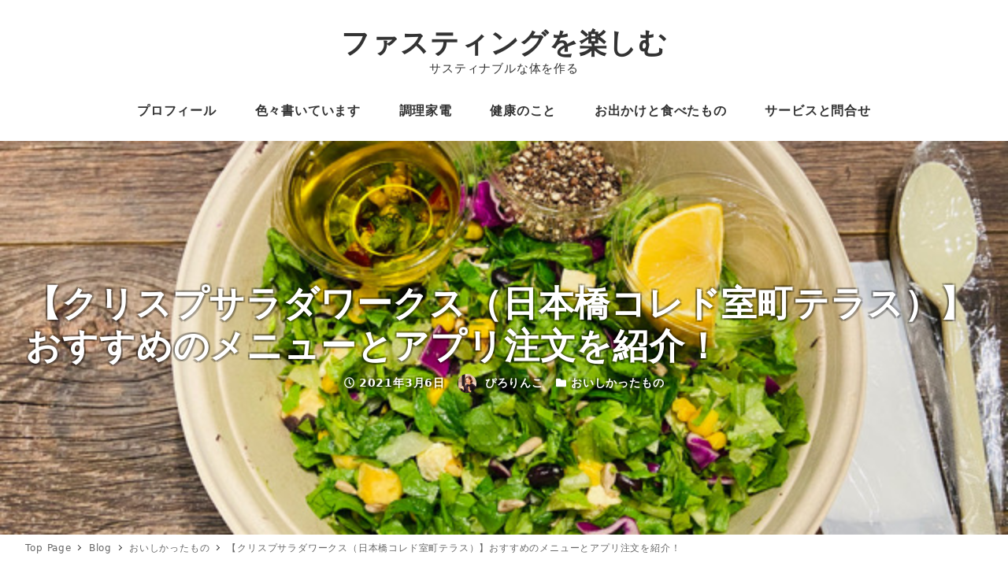

--- FILE ---
content_type: text/html; charset=UTF-8
request_url: https://piro25.com/archives/13860
body_size: 24247
content:
<!DOCTYPE html>
<html lang="ja" data-sticky-footer="true" data-scrolled="false">

<head>
			<meta charset="UTF-8">
		<meta name="viewport" content="width=device-width, initial-scale=1, minimum-scale=1, viewport-fit=cover">
		<title>【クリスプサラダワークス（日本橋コレド室町テラス）】おすすめのメニューとアプリ注文を紹介！ &#8211; ファスティングを楽しむ</title>
<meta name='robots' content='max-image-preview:large' />
		<meta property="og:title" content="【クリスプサラダワークス（日本橋コレド室町テラス）】おすすめのメニューとアプリ注文を紹介！">
		<meta property="og:type" content="article">
		<meta property="og:url" content="https://piro25.com/archives/13860">
		<meta property="og:image" content="https://piro25.com/wp-content/uploads/2021/03/20210306095136.jpg">
		<meta property="og:site_name" content="ファスティングを楽しむ">
		<meta property="og:description" content="日本橋室町テラスの地下1階にあるクリスプサラダワークスでランチしました。 なんといっても美味しいし、野菜が食べ&hellip;">
		<meta property="og:locale" content="ja_JP">
				<link rel='dns-prefetch' href='//secure.gravatar.com' />
<link rel='dns-prefetch' href='//s.w.org' />
<link rel='dns-prefetch' href='//v0.wordpress.com' />
<link rel="alternate" type="application/rss+xml" title="ファスティングを楽しむ &raquo; フィード" href="https://piro25.com/feed" />
		<link rel="profile" href="http://gmpg.org/xfn/11">
				<link rel='stylesheet' id='wp-block-library-css'  href='https://piro25.com/wp-includes/css/dist/block-library/style.min.css?ver=5.8.12' type='text/css' media='all' />
<style id='wp-block-library-inline-css' type='text/css'>
.has-text-align-justify{text-align:justify;}
</style>
<link rel='stylesheet' id='mediaelement-css'  href='https://piro25.com/wp-includes/js/mediaelement/mediaelementplayer-legacy.min.css?ver=4.2.16' type='text/css' media='all' />
<link rel='stylesheet' id='wp-mediaelement-css'  href='https://piro25.com/wp-includes/js/mediaelement/wp-mediaelement.min.css?ver=5.8.12' type='text/css' media='all' />
<link rel='stylesheet' id='snow-monkey-blocks-css'  href='https://piro25.com/wp-content/plugins/snow-monkey-blocks/dist/css/blocks.css?ver=1628041328' type='text/css' media='all' />
<link rel='stylesheet' id='snow-monkey-blocks/accordion-css'  href='https://piro25.com/wp-content/plugins/snow-monkey-blocks/dist/block/accordion/style.css?ver=1628041328' type='text/css' media='all' />
<link rel='stylesheet' id='snow-monkey-blocks/alert-css'  href='https://piro25.com/wp-content/plugins/snow-monkey-blocks/dist/block/alert/style.css?ver=1628041328' type='text/css' media='all' />
<link rel='stylesheet' id='snow-monkey-blocks/balloon-css'  href='https://piro25.com/wp-content/plugins/snow-monkey-blocks/dist/block/balloon/style.css?ver=1628041328' type='text/css' media='all' />
<link rel='stylesheet' id='snow-monkey-blocks/box-css'  href='https://piro25.com/wp-content/plugins/snow-monkey-blocks/dist/block/box/style.css?ver=1628041328' type='text/css' media='all' />
<link rel='stylesheet' id='snow-monkey-blocks/btn-box-css'  href='https://piro25.com/wp-content/plugins/snow-monkey-blocks/dist/block/btn-box/style.css?ver=1628041328' type='text/css' media='all' />
<link rel='stylesheet' id='snow-monkey-blocks/btn-css'  href='https://piro25.com/wp-content/plugins/snow-monkey-blocks/dist/block/btn/style.css?ver=1628041328' type='text/css' media='all' />
<link rel='stylesheet' id='snow-monkey-blocks/buttons-css'  href='https://piro25.com/wp-content/plugins/snow-monkey-blocks/dist/block/buttons/style.css?ver=1628041328' type='text/css' media='all' />
<link rel='stylesheet' id='snow-monkey-blocks/categories-list-css'  href='https://piro25.com/wp-content/plugins/snow-monkey-blocks/dist/block/categories-list/style.css?ver=1628041328' type='text/css' media='all' />
<link rel='stylesheet' id='snow-monkey-blocks/countdown-css'  href='https://piro25.com/wp-content/plugins/snow-monkey-blocks/dist/block/countdown/style.css?ver=1628041328' type='text/css' media='all' />
<link rel='stylesheet' id='snow-monkey-blocks/directory-structure-css'  href='https://piro25.com/wp-content/plugins/snow-monkey-blocks/dist/block/directory-structure/style.css?ver=1628041328' type='text/css' media='all' />
<link rel='stylesheet' id='snow-monkey-blocks/evaluation-star-css'  href='https://piro25.com/wp-content/plugins/snow-monkey-blocks/dist/block/evaluation-star/style.css?ver=1628041328' type='text/css' media='all' />
<link rel='stylesheet' id='snow-monkey-blocks/faq-css'  href='https://piro25.com/wp-content/plugins/snow-monkey-blocks/dist/block/faq/style.css?ver=1628041328' type='text/css' media='all' />
<link rel='stylesheet' id='snow-monkey-blocks/information-css'  href='https://piro25.com/wp-content/plugins/snow-monkey-blocks/dist/block/information/style.css?ver=1628041328' type='text/css' media='all' />
<link rel='stylesheet' id='snow-monkey-blocks/items-css'  href='https://piro25.com/wp-content/plugins/snow-monkey-blocks/dist/block/items/style.css?ver=1628041328' type='text/css' media='all' />
<link rel='stylesheet' id='snow-monkey-blocks/list-css'  href='https://piro25.com/wp-content/plugins/snow-monkey-blocks/dist/block/list/style.css?ver=1628041328' type='text/css' media='all' />
<link rel='stylesheet' id='snow-monkey-blocks/media-text-css'  href='https://piro25.com/wp-content/plugins/snow-monkey-blocks/dist/block/media-text/style.css?ver=1628041328' type='text/css' media='all' />
<link rel='stylesheet' id='snow-monkey-blocks/panels-css'  href='https://piro25.com/wp-content/plugins/snow-monkey-blocks/dist/block/panels/style.css?ver=1628041328' type='text/css' media='all' />
<link rel='stylesheet' id='snow-monkey-blocks/price-menu-css'  href='https://piro25.com/wp-content/plugins/snow-monkey-blocks/dist/block/price-menu/style.css?ver=1628041328' type='text/css' media='all' />
<link rel='stylesheet' id='snow-monkey-blocks/pricing-table-css'  href='https://piro25.com/wp-content/plugins/snow-monkey-blocks/dist/block/pricing-table/style.css?ver=1628041328' type='text/css' media='all' />
<link rel='stylesheet' id='snow-monkey-blocks/rating-box-css'  href='https://piro25.com/wp-content/plugins/snow-monkey-blocks/dist/block/rating-box/style.css?ver=1628041328' type='text/css' media='all' />
<link rel='stylesheet' id='snow-monkey-blocks/section-css'  href='https://piro25.com/wp-content/plugins/snow-monkey-blocks/dist/block/section/style.css?ver=1628041328' type='text/css' media='all' />
<link rel='stylesheet' id='snow-monkey-blocks/section-break-the-grid-css'  href='https://piro25.com/wp-content/plugins/snow-monkey-blocks/dist/block/section-break-the-grid/style.css?ver=1628041328' type='text/css' media='all' />
<link rel='stylesheet' id='snow-monkey-blocks/section-side-heading-css'  href='https://piro25.com/wp-content/plugins/snow-monkey-blocks/dist/block/section-side-heading/style.css?ver=1628041328' type='text/css' media='all' />
<link rel='stylesheet' id='snow-monkey-blocks/section-with-bgimage-css'  href='https://piro25.com/wp-content/plugins/snow-monkey-blocks/dist/block/section-with-bgimage/style.css?ver=1628041328' type='text/css' media='all' />
<link rel='stylesheet' id='snow-monkey-blocks/section-with-bgvideo-css'  href='https://piro25.com/wp-content/plugins/snow-monkey-blocks/dist/block/section-with-bgvideo/style.css?ver=1628041328' type='text/css' media='all' />
<link rel='stylesheet' id='slick-carousel-css'  href='https://piro25.com/wp-content/plugins/snow-monkey-blocks/dist/packages/slick/slick.css?ver=1628041328' type='text/css' media='all' />
<link rel='stylesheet' id='slick-carousel-theme-css'  href='https://piro25.com/wp-content/plugins/snow-monkey-blocks/dist/packages/slick/slick-theme.css?ver=1628041328' type='text/css' media='all' />
<link rel='stylesheet' id='snow-monkey-blocks/slider-css'  href='https://piro25.com/wp-content/plugins/snow-monkey-blocks/dist/block/slider/style.css?ver=1628041328' type='text/css' media='all' />
<link rel='stylesheet' id='spider-css'  href='https://piro25.com/wp-content/plugins/snow-monkey-blocks/dist/packages/spider/dist/css/spider.css?ver=1628041328' type='text/css' media='all' />
<link rel='stylesheet' id='snow-monkey-blocks/spider-pickup-slider-css'  href='https://piro25.com/wp-content/plugins/snow-monkey-blocks/dist/block/spider-pickup-slider/style.css?ver=1628041328' type='text/css' media='all' />
<link rel='stylesheet' id='snow-monkey-blocks/spider-slider-css'  href='https://piro25.com/wp-content/plugins/snow-monkey-blocks/dist/block/spider-slider/style.css?ver=1628041328' type='text/css' media='all' />
<link rel='stylesheet' id='snow-monkey-blocks/step-css'  href='https://piro25.com/wp-content/plugins/snow-monkey-blocks/dist/block/step/style.css?ver=1628041328' type='text/css' media='all' />
<link rel='stylesheet' id='snow-monkey-blocks/taxonomy-terms-css'  href='https://piro25.com/wp-content/plugins/snow-monkey-blocks/dist/block/taxonomy-terms/style.css?ver=1628041328' type='text/css' media='all' />
<link rel='stylesheet' id='snow-monkey-blocks/testimonial-css'  href='https://piro25.com/wp-content/plugins/snow-monkey-blocks/dist/block/testimonial/style.css?ver=1628041328' type='text/css' media='all' />
<link rel='stylesheet' id='snow-monkey-blocks/thumbnail-gallery-css'  href='https://piro25.com/wp-content/plugins/snow-monkey-blocks/dist/block/thumbnail-gallery/style.css?ver=1628041328' type='text/css' media='all' />
<link rel='stylesheet' id='wp-oembed-blog-card-css'  href='https://piro25.com/wp-content/themes/snow-monkey/vendor/inc2734/wp-oembed-blog-card/src/assets/css/app.css?ver=1628040429' type='text/css' media='all' />
<link rel='stylesheet' id='wp-awesome-widgets-css'  href='https://piro25.com/wp-content/themes/snow-monkey/vendor/inc2734/wp-awesome-widgets/src/assets/css/app.css?ver=1628040429' type='text/css' media='all' />
<link rel='stylesheet' id='snow-monkey-css'  href='https://piro25.com/wp-content/themes/snow-monkey/assets/css/style.min.css?ver=1628040429' type='text/css' media='all' />
<style id='snow-monkey-inline-css' type='text/css'>
input[type="email"],input[type="number"],input[type="password"],input[type="search"],input[type="tel"],input[type="text"],input[type="url"],textarea { font-size: 18px }
:root { --_container-max-width: 1280px;--accent-color: #a83238;--dark-accent-color: #591b1e;--light-accent-color: #d36d72;--lighter-accent-color: #e3a2a5;--lightest-accent-color: #e7afb2;--sub-accent-color: #707593;--dark-sub-accent-color: #444759;--light-sub-accent-color: #aaadbf;--lighter-sub-accent-color: #d1d3dd;--lightest-sub-accent-color: #dcdde4;--entry-content-h2-border-left: 1px solid var(--accent-color, #cd162c);--entry-content-h2-background-color: #f7f7f7;--entry-content-h2-padding: calc(var(--_space, 1.76923rem) * 0.25) calc(var(--_space, 1.76923rem) * 0.25) calc(var(--_space, 1.76923rem) * 0.25) calc(var(--_space, 1.76923rem) * 0.5);--entry-content-h3-border-bottom: 1px solid #eee;--entry-content-h3-padding: 0 0 calc(var(--_space, 1.76923rem) * 0.25);--widget-title-display: flex;--widget-title-flex-direction: row;--widget-title-align-items: center;--widget-title-justify-content: center;--widget-title-pseudo-display: block;--widget-title-pseudo-content: "";--widget-title-pseudo-height: 1px;--widget-title-pseudo-background-color: #111;--widget-title-pseudo-flex: 1 0 0%;--widget-title-pseudo-min-width: 20px;--widget-title-before-margin-right: .5em;--widget-title-after-margin-left: .5em;--_half-leading: 0.4 }
html { font-size: 18px;letter-spacing: 0.05rem }
.has-regular-font-size,.has-normal-font-size { font-size: 16px }
.l-body,.block-editor-block-list__block { font-family: system-ui,-apple-system,BlinkMacSystemFont,"ヒラギノ角ゴ W3",sans-serif }
.has-white-background-color { background-color: #fff!important }
.has-white-color,.wp-block-button__link.has-white-color { color: #fff!important }
.has-black-background-color { background-color: #000!important }
.has-black-color,.wp-block-button__link.has-black-color { color: #000!important }
.has-text-color-background-color { background-color: #333!important }
.has-text-color-color,.wp-block-button__link.has-text-color-color { color: #333!important }
.has-dark-gray-background-color { background-color: #999!important }
.has-dark-gray-color,.wp-block-button__link.has-dark-gray-color { color: #999!important }
.has-gray-background-color { background-color: #ccc!important }
.has-gray-color,.wp-block-button__link.has-gray-color { color: #ccc!important }
.has-very-light-gray-background-color { background-color: #eee!important }
.has-very-light-gray-color,.wp-block-button__link.has-very-light-gray-color { color: #eee!important }
.has-lightest-grey-background-color { background-color: #f7f7f7!important }
.has-lightest-grey-color,.wp-block-button__link.has-lightest-grey-color { color: #f7f7f7!important }
.has-accent-color-background-color { background-color: #a83238!important }
.has-accent-color-color,.wp-block-button__link.has-accent-color-color { color: #a83238!important }
.has-sub-accent-color-background-color { background-color: #707593!important }
.has-sub-accent-color-color,.wp-block-button__link.has-sub-accent-color-color { color: #707593!important }
.p-infobar__inner { background-color: #a83238 }
.p-infobar__content { color: #fff }
</style>
<link rel='stylesheet' id='snow-monkey-snow-monkey-blocks-css'  href='https://piro25.com/wp-content/themes/snow-monkey/assets/css/dependency/snow-monkey-blocks/style.min.css?ver=1628040429' type='text/css' media='all' />
<link rel='stylesheet' id='contact-form-7-css'  href='https://piro25.com/wp-content/plugins/contact-form-7/includes/css/styles.css?ver=5.4.2' type='text/css' media='all' />
<link rel='stylesheet' id='fi_buttons-css'  href='https://piro25.com/wp-content/plugins/feedly-insight/css/fi-buttons-deprecated.css?ver=0.9.17%20beta' type='text/css' media='all' />
<link rel='stylesheet' id='snow-monkey-blocks-background-parallax-css'  href='https://piro25.com/wp-content/plugins/snow-monkey-blocks/dist/css/background-parallax.css?ver=1628041328' type='text/css' media='all' />
<link rel='stylesheet' id='wordpress-popular-posts-css-css'  href='https://piro25.com/wp-content/plugins/wordpress-popular-posts/assets/css/wpp.css?ver=5.3.6' type='text/css' media='all' />
<link rel='stylesheet' id='Snow-Monkey-child-css'  href='https://piro25.com/wp-content/themes/Snow-Monkey-child/style.css?ver=5.8.12' type='text/css' media='all' />
<link rel='stylesheet' id='snow-monkey-custom-widgets-css'  href='https://piro25.com/wp-content/themes/snow-monkey/assets/css/custom-widgets.min.css?ver=1628040429' type='text/css' media='all' />
<link rel='stylesheet' id='snow-monkey-block-library-css'  href='https://piro25.com/wp-content/themes/snow-monkey/assets/css/block-library.min.css?ver=1628040429' type='text/css' media='all' />
<link rel='stylesheet' id='wp-share-buttons-css'  href='https://piro25.com/wp-content/themes/snow-monkey/vendor/inc2734/wp-share-buttons/src/assets/css/wp-share-buttons.css?ver=1628040429' type='text/css' media='all' />
<link rel='stylesheet' id='snow-monkey-wpac-css'  href='https://piro25.com/wp-content/themes/snow-monkey/assets/css/wpac.min.css?ver=1628040429' type='text/css' media='all' />
<link rel='stylesheet' id='wp-like-me-box-css'  href='https://piro25.com/wp-content/themes/snow-monkey/vendor/inc2734/wp-like-me-box/src/assets/css/wp-like-me-box.min.css?ver=1628040429' type='text/css' media='all' />
<link rel='stylesheet' id='snow-monkey-wpcf7-css'  href='https://piro25.com/wp-content/themes/snow-monkey/assets/css/dependency/contact-form-7/wpcf7.min.css?ver=1628040429' type='text/css' media='all' />
<link rel='stylesheet' id='jetpack_css-css'  href='https://piro25.com/wp-content/plugins/jetpack/css/jetpack.css?ver=10.0.2' type='text/css' media='all' />
<script type='text/javascript' src='https://piro25.com/wp-content/plugins/snow-monkey-blocks/dist/packages/spider/dist/js/spider.js?ver=1628041328' id='spider-js'></script>
<script type='text/javascript' src='https://piro25.com/wp-content/plugins/snow-monkey-blocks/dist/block/spider-pickup-slider/script.js?ver=1628041328' id='snow-monkey-blocks/spider-pickup-slider-js'></script>
<script type='text/javascript' src='https://piro25.com/wp-content/plugins/snow-monkey-blocks/dist/block/spider-slider/script.js?ver=1628041328' id='snow-monkey-blocks/spider-slider-js'></script>
<script type='application/json' id='wpp-json'>
{"sampling_active":1,"sampling_rate":100,"ajax_url":"https:\/\/piro25.com\/wp-json\/wordpress-popular-posts\/v1\/popular-posts","ID":13860,"token":"5f2fb59b65","lang":0,"debug":0}
</script>
<script type='text/javascript' src='https://piro25.com/wp-content/plugins/wordpress-popular-posts/assets/js/wpp.min.js?ver=5.3.6' id='wpp-js-js'></script>
<link rel="https://api.w.org/" href="https://piro25.com/wp-json/" /><link rel="alternate" type="application/json" href="https://piro25.com/wp-json/wp/v2/posts/13860" /><link rel="EditURI" type="application/rsd+xml" title="RSD" href="https://piro25.com/xmlrpc.php?rsd" />
<link rel="wlwmanifest" type="application/wlwmanifest+xml" href="https://piro25.com/wp-includes/wlwmanifest.xml" /> 
<meta name="generator" content="WordPress 5.8.12" />
<link rel="canonical" href="https://piro25.com/archives/13860" />
<link rel='shortlink' href='https://wp.me/p8fkI8-3By' />
<link rel="alternate" type="application/json+oembed" href="https://piro25.com/wp-json/oembed/1.0/embed?url=https%3A%2F%2Fpiro25.com%2Farchives%2F13860" />
<link rel="alternate" type="text/xml+oembed" href="https://piro25.com/wp-json/oembed/1.0/embed?url=https%3A%2F%2Fpiro25.com%2Farchives%2F13860&#038;format=xml" />
<script>
  (function(i,s,o,g,r,a,m){i['GoogleAnalyticsObject']=r;i[r]=i[r]||function(){
  (i[r].q=i[r].q||[]).push(arguments)},i[r].l=1*new Date();a=s.createElement(o),
  m=s.getElementsByTagName(o)[0];a.async=1;a.src=g;m.parentNode.insertBefore(a,m)
  })(window,document,'script','https://www.google-analytics.com/analytics.js','ga');

  ga('create', 'UA-89610969-1', 'auto');
  ga('send', 'pageview');

</script>        <style>
            @-webkit-keyframes bgslide {
                from {
                    background-position-x: 0;
                }
                to {
                    background-position-x: -200%;
                }
            }

            @keyframes bgslide {
                    from {
                        background-position-x: 0;
                    }
                    to {
                        background-position-x: -200%;
                    }
            }

            .wpp-widget-placeholder {
                margin: 0 auto;
                width: 60px;
                height: 3px;
                background: #dd3737;
                background: -webkit-gradient(linear, left top, right top, from(#dd3737), color-stop(10%, #571313), to(#dd3737));
                background: linear-gradient(90deg, #dd3737 0%, #571313 10%, #dd3737 100%);
                background-size: 200% auto;
                border-radius: 3px;
                -webkit-animation: bgslide 1s infinite linear;
                animation: bgslide 1s infinite linear;
            }
        </style>
        <style type='text/css'>img#wpstats{display:none}</style>
				<script type="application/ld+json">
			{"@context":"http:\/\/schema.org","@type":"BlogPosting","headline":"\u3010\u30af\u30ea\u30b9\u30d7\u30b5\u30e9\u30c0\u30ef\u30fc\u30af\u30b9\uff08\u65e5\u672c\u6a4b\u30b3\u30ec\u30c9\u5ba4\u753a\u30c6\u30e9\u30b9\uff09\u3011\u304a\u3059\u3059\u3081\u306e\u30e1\u30cb\u30e5\u30fc\u3068\u30a2\u30d7\u30ea\u6ce8\u6587\u3092\u7d39\u4ecb\uff01","author":{"@type":"Person","name":"\u3074\u308d\u308a\u3093\u3053"},"publisher":{"@type":"Organization","url":"https:\/\/piro25.com","name":"\u30d5\u30a1\u30b9\u30c6\u30a3\u30f3\u30b0\u3092\u697d\u3057\u3080","logo":{"@type":"ImageObject","url":false}},"mainEntityOfPage":{"@type":"WebPage","@id":"https:\/\/piro25.com\/archives\/13860"},"image":{"@type":"ImageObject","url":"https:\/\/piro25.com\/wp-content\/uploads\/2021\/03\/20210306095136.jpg"},"datePublished":"2021-03-06T10:57:05+09:00","dateModified":"2021-03-06T19:20:12+09:00","description":"\u65e5\u672c\u6a4b\u5ba4\u753a\u30c6\u30e9\u30b9\u306e\u5730\u4e0b1\u968e\u306b\u3042\u308b\u30af\u30ea\u30b9\u30d7\u30b5\u30e9\u30c0\u30ef\u30fc\u30af\u30b9\u3067\u30e9\u30f3\u30c1\u3057\u307e\u3057\u305f\u3002 \u306a\u3093\u3068\u3044\u3063\u3066\u3082\u7f8e\u5473\u3057\u3044\u3057\u3001\u91ce\u83dc\u304c\u98df\u3079&hellip;"}		</script>
				<meta name="thumbnail" content="https://piro25.com/wp-content/uploads/2021/03/20210306095136.jpg">
							<meta name="twitter:card" content="summary">
		
						<meta name="theme-color" content="#a83238">
		<link rel="icon" href="https://piro25.com/wp-content/uploads/2021/08/61488_weather_24_sun_icon-150x150.jpg" sizes="32x32" />
<link rel="icon" href="https://piro25.com/wp-content/uploads/2021/08/61488_weather_24_sun_icon.jpg" sizes="192x192" />
<link rel="apple-touch-icon" href="https://piro25.com/wp-content/uploads/2021/08/61488_weather_24_sun_icon.jpg" />
<meta name="msapplication-TileImage" content="https://piro25.com/wp-content/uploads/2021/08/61488_weather_24_sun_icon.jpg" />
			<style type="text/css" id="wp-custom-css">
				.home div#snow_monkey_recent_posts_widget-2 {
   padding-top: 0 !important;
}

.home .c-section.p-section-front-page-content {
    padding-bottom: 0;
}

p.ads_lable {
    text-align: center;
    font-size: 10px;
}			</style>
		</head>

<body class="post-template-default single single-post postid-13860 single-format-standard l-body--right-sidebar l-body" id="body"
	data-has-sidebar="true"
	data-is-full-template="false"
	data-is-slim-width="true"
	data-header-layout="center"
	>


			<div id="page-start"></div>
			
	
<nav
	id="drawer-nav"
	class="c-drawer c-drawer--fixed c-drawer--highlight-type-background-color"
	role="navigation"
	aria-hidden="true"
	aria-labelledby="hamburger-btn"
>
	<div class="c-drawer__inner">
		<div class="c-drawer__focus-point" tabindex="-1"></div>
		
		
		<ul id="menu-%e5%80%8b%e4%ba%ba%e3%82%b3%e3%83%b3%e3%82%b5%e3%83%ab" class="c-drawer__menu"><li id="menu-item-26" class="menu-item menu-item-type-post_type menu-item-object-page menu-item-26 c-drawer__item"><a href="https://piro25.com/profile">プロフィール</a></li>
<li id="menu-item-3743" class="menu-item menu-item-type-taxonomy menu-item-object-category menu-item-3743 c-drawer__item"><a href="https://piro25.com/archives/category/omoshiro">色々書いています</a></li>
<li id="menu-item-9100" class="menu-item menu-item-type-taxonomy menu-item-object-category menu-item-has-children menu-item-9100 c-drawer__item"><a href="https://piro25.com/archives/category/cook-and-handmade">調理家電</a><button class="c-drawer__toggle" aria-expanded="false"><span class="c-ic-angle-right" aria-hidden="true" aria-label="サブメニューを開閉する"></span></button><ul class="c-drawer__submenu" aria-hidden="true">	<li id="menu-item-9101" class="menu-item menu-item-type-taxonomy menu-item-object-category menu-item-9101 c-drawer__subitem"><a href="https://piro25.com/archives/category/cook-and-handmade/healsio">ヘルシオ</a></li>
	<li id="menu-item-9102" class="menu-item menu-item-type-taxonomy menu-item-object-category menu-item-9102 c-drawer__subitem"><a href="https://piro25.com/archives/category/cook-and-handmade/hot-cook">ホットクック</a></li>
	<li id="menu-item-9103" class="menu-item menu-item-type-taxonomy menu-item-object-category menu-item-9103 c-drawer__subitem"><a href="https://piro25.com/archives/category/cook-and-handmade/yogurtia">ヨーグルティアS</a></li>
	<li id="menu-item-9104" class="menu-item menu-item-type-taxonomy menu-item-object-category menu-item-9104 c-drawer__subitem"><a href="https://piro25.com/archives/category/cook-and-handmade/nikomijiman">煮込み自慢</a></li>
</ul>
</li>
<li id="menu-item-3745" class="menu-item menu-item-type-taxonomy menu-item-object-category menu-item-3745 c-drawer__item"><a href="https://piro25.com/archives/category/nutrition">健康のこと</a></li>
<li id="menu-item-3746" class="menu-item menu-item-type-taxonomy menu-item-object-category menu-item-3746 c-drawer__item"><a href="https://piro25.com/archives/category/go-out">お出かけと食べたもの</a></li>
<li id="menu-item-5037" class="menu-item menu-item-type-post_type menu-item-object-page menu-item-5037 c-drawer__item"><a href="https://piro25.com/service">サービスと問合せ</a></li>
</ul>
					<ul class="c-drawer__menu">
				<li class="c-drawer__item">
					<form role="search" method="get" class="p-search-form" action="https://piro25.com/"><label class="screen-reader-text" for="s">検索</label><div class="c-input-group"><div class="c-input-group__field"><input type="search" placeholder="検索 &hellip;" value="" name="s"></div><button class="c-input-group__btn">検索</button></div></form>				</li>
			</ul>
		
			</div>
</nav>
<div class="c-drawer-close-zone" aria-hidden="true" aria-controls="drawer-nav"></div>

	<div class="l-container">
		
<header class="l-header l-header--center l-header--sticky-sm" role="banner">
	
	<div class="l-header__content">
		
<div class="l-center-header" data-has-global-nav="true">
	<div class="c-container">
		
		<div class="l-center-header__row">
			<div class="c-row c-row--margin-s c-row--lg-margin c-row--middle c-row--between c-row--nowrap">
									<div
						class="c-row__col c-row__col--fit u-invisible-lg-up u-invisible-wall"
													aria-hidden="true"
											>
						
<button
		class="c-hamburger-btn"
	aria-expanded="false"
	aria-controls="drawer-nav"
>
	<span class="c-hamburger-btn__bars">
		<span class="c-hamburger-btn__bar"></span>
		<span class="c-hamburger-btn__bar"></span>
		<span class="c-hamburger-btn__bar"></span>
	</span>

			<span class="c-hamburger-btn__label">
			MENU		</span>
	</button>
					</div>
				
				
				
				<div class="c-row__col c-row__col--auto u-text-center">
					<div class="c-site-branding">
	
		<div class="c-site-branding__title">
								<a href="https://piro25.com">ファスティングを楽しむ</a>
						</div>

	
			<div class="c-site-branding__description">
			サスティナブルな体を作る		</div>
	</div>
				</div>

				
				
									<div
						class="c-row__col c-row__col--fit u-invisible-lg-up "
											>
						
<button
			id="hamburger-btn"
		class="c-hamburger-btn"
	aria-expanded="false"
	aria-controls="drawer-nav"
>
	<span class="c-hamburger-btn__bars">
		<span class="c-hamburger-btn__bar"></span>
		<span class="c-hamburger-btn__bar"></span>
		<span class="c-hamburger-btn__bar"></span>
	</span>

			<span class="c-hamburger-btn__label">
			MENU		</span>
	</button>
					</div>
							</div>
		</div>

					<div class="l-center-header__row u-invisible-md-down">
				
<nav class="p-global-nav p-global-nav--hover-text-color" role="navigation">
	<ul id="menu-%e5%80%8b%e4%ba%ba%e3%82%b3%e3%83%b3%e3%82%b5%e3%83%ab-1" class="c-navbar"><li class="menu-item menu-item-type-post_type menu-item-object-page menu-item-26 c-navbar__item"><a href="https://piro25.com/profile"><span>プロフィール</span></a></li>
<li class="menu-item menu-item-type-taxonomy menu-item-object-category menu-item-3743 c-navbar__item"><a href="https://piro25.com/archives/category/omoshiro"><span>色々書いています</span></a></li>
<li class="menu-item menu-item-type-taxonomy menu-item-object-category menu-item-has-children menu-item-9100 c-navbar__item" aria-haspopup="true"><a href="https://piro25.com/archives/category/cook-and-handmade"><span>調理家電</span></a><ul class="c-navbar__submenu" aria-hidden="true">	<li class="menu-item menu-item-type-taxonomy menu-item-object-category menu-item-9101 c-navbar__subitem"><a href="https://piro25.com/archives/category/cook-and-handmade/healsio">ヘルシオ</a></li>
	<li class="menu-item menu-item-type-taxonomy menu-item-object-category menu-item-9102 c-navbar__subitem"><a href="https://piro25.com/archives/category/cook-and-handmade/hot-cook">ホットクック</a></li>
	<li class="menu-item menu-item-type-taxonomy menu-item-object-category menu-item-9103 c-navbar__subitem"><a href="https://piro25.com/archives/category/cook-and-handmade/yogurtia">ヨーグルティアS</a></li>
	<li class="menu-item menu-item-type-taxonomy menu-item-object-category menu-item-9104 c-navbar__subitem"><a href="https://piro25.com/archives/category/cook-and-handmade/nikomijiman">煮込み自慢</a></li>
</ul>
</li>
<li class="menu-item menu-item-type-taxonomy menu-item-object-category menu-item-3745 c-navbar__item"><a href="https://piro25.com/archives/category/nutrition"><span>健康のこと</span></a></li>
<li class="menu-item menu-item-type-taxonomy menu-item-object-category menu-item-3746 c-navbar__item"><a href="https://piro25.com/archives/category/go-out"><span>お出かけと食べたもの</span></a></li>
<li class="menu-item menu-item-type-post_type menu-item-object-page menu-item-5037 c-navbar__item"><a href="https://piro25.com/service"><span>サービスと問合せ</span></a></li>
</ul></nav>
			</div>
			</div>
</div>
	</div>

			<div class="l-header__drop-nav" aria-hidden="true">
			
<div class="p-drop-nav">
	<div class="c-container">
		
<nav class="p-global-nav p-global-nav--hover-text-color" role="navigation">
	<ul id="menu-%e5%80%8b%e4%ba%ba%e3%82%b3%e3%83%b3%e3%82%b5%e3%83%ab-2" class="c-navbar"><li class="menu-item menu-item-type-post_type menu-item-object-page menu-item-26 c-navbar__item"><a href="https://piro25.com/profile"><span>プロフィール</span></a></li>
<li class="menu-item menu-item-type-taxonomy menu-item-object-category menu-item-3743 c-navbar__item"><a href="https://piro25.com/archives/category/omoshiro"><span>色々書いています</span></a></li>
<li class="menu-item menu-item-type-taxonomy menu-item-object-category menu-item-has-children menu-item-9100 c-navbar__item" aria-haspopup="true"><a href="https://piro25.com/archives/category/cook-and-handmade"><span>調理家電</span></a><ul class="c-navbar__submenu" aria-hidden="true">	<li class="menu-item menu-item-type-taxonomy menu-item-object-category menu-item-9101 c-navbar__subitem"><a href="https://piro25.com/archives/category/cook-and-handmade/healsio">ヘルシオ</a></li>
	<li class="menu-item menu-item-type-taxonomy menu-item-object-category menu-item-9102 c-navbar__subitem"><a href="https://piro25.com/archives/category/cook-and-handmade/hot-cook">ホットクック</a></li>
	<li class="menu-item menu-item-type-taxonomy menu-item-object-category menu-item-9103 c-navbar__subitem"><a href="https://piro25.com/archives/category/cook-and-handmade/yogurtia">ヨーグルティアS</a></li>
	<li class="menu-item menu-item-type-taxonomy menu-item-object-category menu-item-9104 c-navbar__subitem"><a href="https://piro25.com/archives/category/cook-and-handmade/nikomijiman">煮込み自慢</a></li>
</ul>
</li>
<li class="menu-item menu-item-type-taxonomy menu-item-object-category menu-item-3745 c-navbar__item"><a href="https://piro25.com/archives/category/nutrition"><span>健康のこと</span></a></li>
<li class="menu-item menu-item-type-taxonomy menu-item-object-category menu-item-3746 c-navbar__item"><a href="https://piro25.com/archives/category/go-out"><span>お出かけと食べたもの</span></a></li>
<li class="menu-item menu-item-type-post_type menu-item-object-page menu-item-5037 c-navbar__item"><a href="https://piro25.com/service"><span>サービスと問合せ</span></a></li>
</ul></nav>
	</div>
</div>
		</div>
	</header>

		<div class="l-contents" role="document">
			
			
			
			
<div
	class="c-page-header"
	data-align="center"
	data-has-content="true"
	data-has-image="true"
	>

			<div class="c-page-header__bgimage">
			<img width="640" height="480" src="https://piro25.com/wp-content/uploads/2021/03/20210306095136.jpg" class="attachment-xlarge size-xlarge" alt="" loading="lazy" srcset="https://piro25.com/wp-content/uploads/2021/03/20210306095136.jpg 640w, https://piro25.com/wp-content/uploads/2021/03/20210306095136-300x225.jpg 300w" sizes="(max-width: 640px) 100vw, 640px" />
					</div>
	
			<div class="c-container">
			<div class="c-page-header__content">
				<h1 class="c-page-header__title">
					【クリスプサラダワークス（日本橋コレド室町テラス）】おすすめのメニューとアプリ注文を紹介！				</h1>

									<div class="c-page-header__meta">
						
<ul class="c-meta">
		<li class="c-meta__item c-meta__item--published">
		<i class="far fa-clock" aria-hidden="true"></i>
		<span class="screen-reader-text">投稿日</span>
		<time datetime="2021-03-06T10:57:05+09:00">2021年3月6日</time>
	</li>
		<li class="c-meta__item c-meta__item--author">
		<span class="screen-reader-text">著者</span>
		<img alt='' src='https://piro25.com/wp-content/uploads/2018/07/421a89a6d8f92a749e332da0f5fbfbe5-96x96.jpg' srcset='https://piro25.com/wp-content/uploads/2018/07/421a89a6d8f92a749e332da0f5fbfbe5-192x192.jpg 2x' class='avatar avatar-96 photo' height='96' width='96' loading='lazy'/>		ぴろりんこ	</li>
				<li class="c-meta__item c-meta__item--categories">
			<span class="screen-reader-text">カテゴリー</span>
			<i class="fas fa-folder" aria-hidden="true"></i>
			<a href="https://piro25.com/archives/category/eat">おいしかったもの</a>
		</li>
		
	</ul>
					</div>
							</div>
		</div>
	</div>

			<div class="l-contents__body">
				<div class="l-contents__container c-container">
					
<div class="p-breadcrumbs-wrapper">
	<ol class="c-breadcrumbs" itemscope itemtype="http://schema.org/BreadcrumbList">
								<li
				class="c-breadcrumbs__item"
				itemprop="itemListElement"
				itemscope
				itemtype="http://schema.org/ListItem"
			>
				<a
					itemscope
					itemtype="http://schema.org/Thing"
					itemprop="item"
					href="https://piro25.com/"
					itemid="https://piro25.com/"
									>
					<span itemprop="name">Top Page</span>
				</a>
				<meta itemprop="position" content="1" />
			</li>
								<li
				class="c-breadcrumbs__item"
				itemprop="itemListElement"
				itemscope
				itemtype="http://schema.org/ListItem"
			>
				<a
					itemscope
					itemtype="http://schema.org/Thing"
					itemprop="item"
					href="https://piro25.com/blog"
					itemid="https://piro25.com/blog"
									>
					<span itemprop="name">Blog</span>
				</a>
				<meta itemprop="position" content="2" />
			</li>
								<li
				class="c-breadcrumbs__item"
				itemprop="itemListElement"
				itemscope
				itemtype="http://schema.org/ListItem"
			>
				<a
					itemscope
					itemtype="http://schema.org/Thing"
					itemprop="item"
					href="https://piro25.com/archives/category/eat"
					itemid="https://piro25.com/archives/category/eat"
									>
					<span itemprop="name">おいしかったもの</span>
				</a>
				<meta itemprop="position" content="3" />
			</li>
								<li
				class="c-breadcrumbs__item"
				itemprop="itemListElement"
				itemscope
				itemtype="http://schema.org/ListItem"
			>
				<a
					itemscope
					itemtype="http://schema.org/Thing"
					itemprop="item"
					href="https://piro25.com/archives/13860"
					itemid="https://piro25.com/archives/13860"
											aria-current="page"
									>
					<span itemprop="name">【クリスプサラダワークス（日本橋コレド室町テラス）】おすすめのメニューとアプリ注文を紹介！</span>
				</a>
				<meta itemprop="position" content="4" />
			</li>
			</ol>
</div>

					
					<div class="l-contents__inner">
						<main class="l-contents__main" role="main">
							
							
<article class="post-13860 post type-post status-publish format-standard has-post-thumbnail category-eat c-entry">
	
	<div class="c-entry__body">
		
<div class="wp-share-buttons wp-share-buttons--block">
	<ul class="wp-share-buttons__list">
								<li class="wp-share-buttons__item">
				<div id="wp-share-buttons-facebook-13860"
	class="wp-share-button wp-share-button--block wp-share-button--facebook"
	data-wp-share-buttons-postid="13860"
	data-wp-share-buttons-has-cache=""
	data-wp-share-buttons-cache-expiration="01-27-2026 21:03:32"
>
			<div class="wp-share-button__count">
			-		</div>
		<a class="wp-share-button__button" href="https://www.facebook.com/sharer/sharer.php?u=https%3A%2F%2Fpiro25.com%2Farchives%2F13860" target="_blank">
		<span class="wp-share-button__icon wp-share-button__icon--facebook">
			<svg xmlns="http://www.w3.org/2000/svg" width="48" height="47.7" viewBox="0 0 48 47.7"><path d="M24,0a24,24,0,0,0-3.8,47.7V30.9h-6V24h6V18.7c0-6,3.6-9.3,9.1-9.3a44.4,44.4,0,0,1,5.4.4v6h-3c-3,0-4,1.8-4,3.7V24h6.7l-1.1,6.9H27.7V47.7A24,24,0,0,0,24,0Z" style="fill: #4676ed"/></svg>
		</span>
		<span class="wp-share-button__label">シェア</span>
	</a>
</div>
			</li>
								<li class="wp-share-buttons__item">
				<div id="wp-share-buttons-twitter-13860"
	class="wp-share-button wp-share-button--block wp-share-button--twitter"
	data-wp-share-buttons-postid="13860"
	data-wp-share-buttons-has-cache=""
	data-wp-share-buttons-cache-expiration="01-27-2026 21:03:30"
>
			<div class="wp-share-button__count">
			-		</div>
		<a class="wp-share-button__button" href="https://twitter.com/share?text=%E3%80%90%E3%82%AF%E3%83%AA%E3%82%B9%E3%83%97%E3%82%B5%E3%83%A9%E3%83%80%E3%83%AF%E3%83%BC%E3%82%AF%E3%82%B9%EF%BC%88%E6%97%A5%E6%9C%AC%E6%A9%8B%E3%82%B3%E3%83%AC%E3%83%89%E5%AE%A4%E7%94%BA%E3%83%86%E3%83%A9%E3%82%B9%EF%BC%89%E3%80%91%E3%81%8A%E3%81%99%E3%81%99%E3%82%81%E3%81%AE%E3%83%A1%E3%83%8B%E3%83%A5%E3%83%BC%E3%81%A8%E3%82%A2%E3%83%97%E3%83%AA%E6%B3%A8%E6%96%87%E3%82%92%E7%B4%B9%E4%BB%8B%EF%BC%81+-+%E3%83%95%E3%82%A1%E3%82%B9%E3%83%86%E3%82%A3%E3%83%B3%E3%82%B0%E3%82%92%E6%A5%BD%E3%81%97%E3%82%80&#038;url=https%3A%2F%2Fpiro25.com%2Farchives%2F13860&#038;hashtags=" target="_blank">
		<span class="wp-share-button__icon wp-share-button__icon--twitter">
			<svg xmlns="http://www.w3.org/2000/svg" width="48" height="39" viewBox="0 0 48 39"><path d="M15.1,39c18.1,0,28-15,28-28V9.7A19.8,19.8,0,0,0,48,4.6a21.9,21.9,0,0,1-5.7,1.6A10.4,10.4,0,0,0,46.7.7a18.7,18.7,0,0,1-6.3,2.4,9.7,9.7,0,0,0-13.9-.4,9.8,9.8,0,0,0-2.9,9.4A28.2,28.2,0,0,1,3.3,1.8,9.8,9.8,0,0,0,6.4,14.9a8.9,8.9,0,0,1-4.5-1.2h0a9.9,9.9,0,0,0,7.9,9.7,10.9,10.9,0,0,1-4.4.2,9.9,9.9,0,0,0,9.2,6.8A20.1,20.1,0,0,1,2.3,34.7H0A27.7,27.7,0,0,0,15.1,39" style="fill:#1da1f2"/></svg>
		</span>
		<span class="wp-share-button__label">ツイート</span>
	</a>
</div>
			</li>
								<li class="wp-share-buttons__item">
				<div id="wp-share-buttons-hatena-13860"
	class="wp-share-button wp-share-button--block wp-share-button--hatena"
	data-wp-share-buttons-postid="13860"
	data-wp-share-buttons-has-cache=""
	data-wp-share-buttons-cache-expiration="01-27-2026 21:03:32"
>
			<div class="wp-share-button__count">
			-		</div>
		<a class="wp-share-button__button" href="http://b.hatena.ne.jp/add?mode=confirm&#038;url=https%3A%2F%2Fpiro25.com%2Farchives%2F13860" target="_blank">
		<span class="wp-share-button__icon wp-share-button__icon--hatena">
			<svg xmlns="http://www.w3.org/2000/svg" width="48" height="48" viewBox="0 0 48 48"><path d="M20.6,21.8a1.5,1.5,0,0,0,.8-1.6,2,2,0,0,0-.7-1.8,6.4,6.4,0,0,0-3-.5H16.4v4.4h1.2A6.4,6.4,0,0,0,20.6,21.8Z" style="fill: #00a4de"/><path d="M21.6,26.8a5.6,5.6,0,0,0-3-.6H16.4V31h2.1a5.6,5.6,0,0,0,3-.6h0a1.7,1.7,0,0,0,.9-1.7A2.1,2.1,0,0,0,21.6,26.8Z" style="fill: #00a4de"/><path d="M38.2,0H9.8A9.8,9.8,0,0,0,0,9.8V38.2A9.8,9.8,0,0,0,9.8,48H38.2A9.8,9.8,0,0,0,48,38.2V9.8A9.8,9.8,0,0,0,38.2,0ZM31.9,13.1h4.8V27.6H31.9ZM27.3,31.7a5.3,5.3,0,0,1-2.1,2.1,10.2,10.2,0,0,1-2.8.9l-5.3.2H10.9V13.1h6l5.1.2a8.8,8.8,0,0,1,2.6.9,4.9,4.9,0,0,1,1.8,1.7,5.8,5.8,0,0,1,.6,2.6,4.7,4.7,0,0,1-.9,3,5.4,5.4,0,0,1-3,1.6,5.6,5.6,0,0,1,3.6,1.7A5.3,5.3,0,0,1,28,28.7,5.8,5.8,0,0,1,27.3,31.7Zm7,3.2a2.8,2.8,0,0,1,0-5.5,2.8,2.8,0,1,1,0,5.5Z" style="fill: #00a4de"/></svg>
		</span>
		<span class="wp-share-button__label">ブックマーク</span>
	</a>
</div>
			</li>
								<li class="wp-share-buttons__item">
				<div id="wp-share-buttons-feedly-13860"
	class="wp-share-button wp-share-button--block wp-share-button--feedly"
	data-wp-share-buttons-postid="13860"
	data-wp-share-buttons-has-cache=""
	data-wp-share-buttons-cache-expiration="01-27-2026 21:03:34"
>
			<div class="wp-share-button__count">
			-		</div>
		<a class="wp-share-button__button" href="https://feedly.com/i/subscription/feed/https%3A%2F%2Fpiro25.com%2Ffeed" target="_blank">
		<span class="wp-share-button__icon wp-share-button__icon--feedly">
			<svg xmlns="http://www.w3.org/2000/svg" width="48" height="42.9" viewBox="0 0 48 42.9"><path d="M46.4,20.2,28,1.7a5.5,5.5,0,0,0-8,0L1.6,20.2a5.9,5.9,0,0,0,0,8L14.9,41.6a4.9,4.9,0,0,0,3,1.3H30.1a5.6,5.6,0,0,0,3-1.3L46.4,28.2A5.9,5.9,0,0,0,46.4,20.2ZM27.2,36l-2,2.1H22.8L20.7,36a.8.8,0,0,1,0-1.1l2.7-2.7a.8.8,0,0,1,1.1,0l2.7,2.7A.7.7,0,0,1,27.2,36Zm.1-11.3-7.7,7.7c-.1.2-.2.2-.3.2H17.5c-.1,0-.2,0-.3-.2l-2.1-2a.8.8,0,0,1,0-1.1l8.4-8.4a.7.7,0,0,1,1,0l2.8,2.7A.8.8,0,0,1,27.3,24.7Zm0-11.2L14,26.8c-.1.2-.2.2-.3.2H11.9a.4.4,0,0,1-.3-.2L9.5,24.7a.8.8,0,0,1,0-1.1l14-14a.7.7,0,0,1,1,0l2.8,2.8A.8.8,0,0,1,27.3,13.5Z" style="fill: #2bb24c"/></svg>
		</span>
		<span class="wp-share-button__label">Feedly</span>
	</a>
</div>
			</li>
								<li class="wp-share-buttons__item">
				<div id="wp-share-buttons-line-13860"
	class="wp-share-button wp-share-button--block wp-share-button--line"
>
			<div class="wp-share-button__count">-</div>
		<a class="wp-share-button__button" href="https://timeline.line.me/social-plugin/share?url=https%3A%2F%2Fpiro25.com%2Farchives%2F13860" target="_blank">
		<span class="wp-share-button__icon wp-share-button__icon--line">
			<svg xmlns="http://www.w3.org/2000/svg" width="48" height="48" viewBox="0 0 48 48"><path d="M8,0A8,8,0,0,0,0,8V40a8,8,0,0,0,8,8H40a8,8,0,0,0,8-8V8a8,8,0,0,0-8-8ZM37.7,30.7l-6.3,4.9S25.8,40,24,40.8s-1.6-.5-1.5-.9v-.3a19.7,19.7,0,0,0,.3-2.4v-.4l-.2-.5c-.8-.2-4.6-1.9-8.6-3.8,0,0-7.4-3.5-7.4-10.6S14.3,7.8,24,7.8s17.5,6.3,17.5,14.1v3.2Z" style="fill:#68b82b"/><path d="M20.4,18.2H19.2a.3.3,0,0,0-.3.3v7.6c0,.2.1.4.3.4h1.2a.4.4,0,0,0,.4-.4V18.5c0-.2-.2-.3-.4-.3" style="fill:#68b82b"/><path d="M28.9,18.2H27.6a.3.3,0,0,0-.3.3V23l-3.5-4.7H22.3a.3.3,0,0,0-.3.3v7.6c0,.2.1.4.3.4h1.2a.4.4,0,0,0,.4-.4V21.6l3.5,4.7h1.5c.2,0,.3-.2.3-.4V18.5a.3.3,0,0,0-.3-.3" style="fill:#68b82b"/><path d="M17.5,24.6H14.1V18.5a.3.3,0,0,0-.3-.3H12.6c-.2,0-.4.1-.4.3v7.6h0v.3h5.2c.2,0,.3-.2.3-.4V24.9a.3.3,0,0,0-.3-.3" style="fill:#68b82b"/><path d="M35.6,20.1a.4.4,0,0,0,.4-.4V18.5c0-.2-.2-.3-.4-.3H30.5c-.1,0-.1.1-.1.2h0v7.6h0a.4.4,0,0,0,.1.3h5.1a.4.4,0,0,0,.4-.4V24.9c0-.2-.2-.3-.4-.3H32.3V23.3h3.3a.4.4,0,0,0,.4-.4V21.7c0-.2-.2-.3-.4-.3H32.3V20.1Z" style="fill:#68b82b"/></svg>
		</span>
		<span class="wp-share-button__label">LINE</span>
	</a>
</div>
			</li>
								<li class="wp-share-buttons__item">
				<div id="wp-share-buttons-pocket-13860"
	class="wp-share-button wp-share-button--block wp-share-button--pocket"
>
			<div class="wp-share-button__count">-</div>
		<a class="wp-share-button__button" href="https://getpocket.com/edit?url=https%3A%2F%2Fpiro25.com%2Farchives%2F13860" target="_blank">
		<span class="wp-share-button__icon wp-share-button__icon--pocket">
			<svg xmlns="http://www.w3.org/2000/svg" width="48" height="42.8" viewBox="0 0 48 42.8"><path d="M43.5,0H4.6A4.5,4.5,0,0,0,0,4.5V18.9a24,24,0,0,0,48,0V4.5A4.4,4.4,0,0,0,43.5,0ZM37.7,17.9,26.3,28.6a3,3,0,0,1-2.2,1,3.3,3.3,0,0,1-2.4-1L10.4,17.9a3.6,3.6,0,0,1,0-4.8,3.5,3.5,0,0,1,4.7,0l9,8.7,9.2-8.7a3.1,3.1,0,0,1,4.4,0A3.6,3.6,0,0,1,37.7,17.9Z" style="fill: #ce4256"/></svg>
		</span>
		<span class="wp-share-button__label">Pocket</span>
	</a>
</div>
			</li>
								<li class="wp-share-buttons__item">
				<div id="wp-share-buttons-pinterest-13860"
	class="wp-share-button wp-share-button--block wp-share-button--pinterest"
>
			<div class="wp-share-button__count">-</div>
		<a class="wp-share-button__button" href="https://www.pinterest.com/pin/create/button/" data-pin-do="buttonBookmark" data-pin-custom="true">
		<span class="wp-share-button__icon wp-share-button__icon--pinterest">
			<svg xmlns="http://www.w3.org/2000/svg" width="48" height="48" viewBox="0 0 48 48"><path d="M24,0a24,24,0,0,0-8.8,46.4,26.6,26.6,0,0,1,.1-6.9c.5-1.9,2.8-12,2.8-12a8.5,8.5,0,0,1-.7-3.5c0-3.4,2-5.8,4.4-5.8s3,1.5,3,3.3-1.3,5.2-2,8a3.5,3.5,0,0,0,3.6,4.4c4.2,0,7.5-4.5,7.5-11s-4.1-9.8-10-9.8A10.4,10.4,0,0,0,13,23.5,9.3,9.3,0,0,0,14.8,29a1.1,1.1,0,0,1,.2.7l-.7,2.7c-.1.5-.4.6-.8.4-3-1.5-4.9-5.8-4.9-9.4,0-7.5,5.5-14.5,15.9-14.5,8.3,0,14.8,6,14.8,13.9S34.1,37.7,26.8,37.7c-2.4,0-4.7-1.2-5.5-2.7l-1.5,5.7a24.5,24.5,0,0,1-3,6.3A24.6,24.6,0,0,0,24,48,24,24,0,0,0,24,0Z" style="fill: #e60019"/></svg>
		</span>
		<span class="wp-share-button__label">Pinterest</span>
	</a>
</div>
<script>!function(d,i){if(!d.getElementById(i)){var j=d.createElement("script");j.id=i;j.src="https://assets.pinterest.com/js/pinit_main.js";var w=d.getElementById(i);d.body.appendChild(j);}}(document,"pinterest-btn-js");</script>
			</li>
								<li class="wp-share-buttons__item">
				<div id="wp-share-buttons-copy-13860"
	class="wp-share-button wp-share-button--block wp-share-button--copy"
	data-title="【クリスプサラダワークス（日本橋コレド室町テラス）】おすすめのメニューとアプリ注文を紹介！ - ファスティングを楽しむ"
	data-url="https://piro25.com/archives/13860"
	data-hashtags=""
>
			<div class="wp-share-button__count">-</div>
		<span class="wp-share-button__button">
		<span class="wp-share-button__icon wp-share-button__icon--copy">
			<svg xmlns="http://www.w3.org/2000/svg" width="36" height="48" viewBox="0 0 36 48"><path d="M29,8H24.9A3.4,3.4,0,0,0,25,7,7,7,0,0,0,11,7a3.4,3.4,0,0,0,.1,1H0V48H36V8ZM18,4a2.9,2.9,0,0,1,3,3,3,3,0,0,1-6,0A2.9,2.9,0,0,1,18,4ZM32,44H4V12H7v3H29V12h3Z" style="fill: #333"/></svg>
		</span>
		<span class="wp-share-button__label">コピー</span>
	</span>
</div>
			</li>
			</ul>
</div>

		
		
		
		

<div class="c-entry__content p-entry-content">
	
	<p>日本橋室町テラスの地下1階にあるクリスプサラダワークスでランチしました。</p>
<p>なんといっても美味しいし、野菜が食べたい！という時に覚えておくと便利なお店です。</p>
<p><span id="more-13860"></span></p>
<p>通常は注文後5分ほど待つのですが、アプリで注文すると待たないから便利♪</p>
<ul>
<li>クリスプサラダワークスで食べたもの</li>
<li>メニューと注文方法</li>
<li>アプリを使ってみた</li>
</ul>
<p>上記3点を紹介します。</p>
<p>アプリで注文したくなること間違いなし！さっそく紹介します。</p>
<div class="wpac-balloon mceNonEditable">
<div class="wpac-balloon__person mceNonEditable">
<div class="wpac-balloon__figure mceEditable"><img src="https://piro25.com/wp-content/uploads/2020/03/IMG_0384.jpg" alt="" /></div>
<div class="wpac-balloon__name mceEditable">ぴろりんこ</div>
</div>
<div class="wpac-balloon__body mceEditable">分子栄養学カウンセラーのぴろりんこ(<a href="https://twitter.com/piro25_com" target="_blank" rel="noopener noreferrer">@piro25_com</a>)です。このサイトでは、主に調理家電で作る貧血予防・タンパク質摂取アップのレシピと、旅の記録を発信しています。</div>
</div>
<h2>クリスプサラダワークスとは</h2>
<p><img loading="lazy" class="aligncenter size-full wp-image-13873" src="https://piro25.com/wp-content/uploads/2021/03/20210306095148.jpg" alt="" width="640" height="480" srcset="https://piro25.com/wp-content/uploads/2021/03/20210306095148.jpg 640w, https://piro25.com/wp-content/uploads/2021/03/20210306095148-300x225.jpg 300w" sizes="(max-width: 640px) 100vw, 640px" /></p>
<p>クリスプサラダワークスは、都内に19店舗（2021年3月時点）ある手作りチョップドサラダのお店です。</p>
<p>注文が入ったら食材を刻み提供してくれます。</p>
<p>店内はシンプルでNYのよう（行ったことないけどね）で、お店の方もフレンドリーです。</p>
<p>店頭で注文することはもちろん、アプリで事前に注文して受け取ることも可能です。</p>
<p>私は日本橋の室町テラスのお店を利用していますが、ウーバーイーツの方などがひっきりなしに受け取りに来ています。</p>
<!-- Quick Adsense WordPress Plugin: http://quickadsense.com/ -->
<div class="cb86fe5e161bd5c2d3ac5ea4f8e31771" data-index="1" style="float: none; margin:10px 0 10px 0; text-align:center;">
<p class="ads_lable">広告</p>
<script async src="https://pagead2.googlesyndication.com/pagead/js/adsbygoogle.js?client=ca-pub-7602819406493125"
     crossorigin="anonymous"></script>
<ins class="adsbygoogle"
     style="display:block; text-align:center;"
     data-ad-layout="in-article"
     data-ad-format="fluid"
     data-ad-client="ca-pub-7602819406493125"
     data-ad-slot="5538578890"></ins>
<script>
     (adsbygoogle = window.adsbygoogle || []).push({});
</script>
</div>

<p>店内で食べる人の方が少ない印象です。</p>
<h3>店舗詳細</h3>
<table style="border-collapse: collapse; width: 100%;">
<tbody>
<tr>
<td style="width: 32.407407407407405%;">店名</td>
<td style="width: 67.5925925925926%;">クリスプサラダワークスコレド室町テラス</td>
</tr>
<tr>
<td style="width: 32.407407407407405%;">住所</td>
<td style="width: 67.5925925925926%;">東京都中央区日本橋室町3-2-1 コレド室町テラス B1F</td>
</tr>
<tr>
<td style="width: 32.407407407407405%;">電話番号</td>
<td style="width: 67.5925925925926%;"><a class="loc-tel" href="tel:03-6262-5048">03-6262-5048</a></td>
</tr>
<tr>
<td style="width: 32.407407407407405%;">定休日</td>
<td style="width: 67.5925925925926%;">不定休</td>
</tr>
<tr>
<td style="width: 32.407407407407405%;">営業時間</td>
<td style="width: 67.5925925925926%;">11:00am to 10:00pm（変更になる場合あり）</td>
</tr>
<tr>
<td style="width: 32.407407407407405%;">席数</td>
<td style="width: 67.5925925925926%;">11席</td>
</tr>
<tr>
<td style="width: 32.407407407407405%;">予約の可否</td>
<td style="width: 67.5925925925926%;">可</td>
</tr>
<tr>
<td style="width: 32.407407407407405%;"> クレジットカード</td>
<td style="width: 67.5925925925926%;">利用可能</td>
</tr>
<tr>
<td style="width: 32.407407407407405%;">ウェブサイト</td>
<td style="width: 67.5925925925926%;"><a href="https://www.crisp.co.jp" target="_blank" rel="noopener noreferrer">クリスプサラダワークス</a></td>
</tr>
</tbody>
</table>
<p><iframe loading="lazy" style="border: 0;" src="https://www.google.com/maps/embed?pb=!1m14!1m8!1m3!1d12962.241134123587!2d139.7725199!3d35.6878277!3m2!1i1024!2i768!4f13.1!3m3!1m2!1s0x0%3A0x1d2e579dfb71cee5!2z44Kv44Oq44K544OX44O744K144Op44OA44Ov44O844Kv44K5IOOCs-ODrOODieWupOeUuuODhuODqeOCueW6lw!5e0!3m2!1sja!2sjp!4v1614991632823!5m2!1sja!2sjp" width="600" height="450" allowfullscreen="allowfullscreen"></iframe></p>
<h2>クリスプサラダワークスで食べたもの</h2>
<p><img loading="lazy" class="aligncenter size-full wp-image-13866" src="https://piro25.com/wp-content/uploads/2021/03/20210306095132.jpg" alt="" width="640" height="480" srcset="https://piro25.com/wp-content/uploads/2021/03/20210306095132.jpg 640w, https://piro25.com/wp-content/uploads/2021/03/20210306095132-300x225.jpg 300w" sizes="(max-width: 640px) 100vw, 640px" /></p>
<p>クリスプサラダワークスで食べたものを紹介します。</p>
<p>私はサラダではお腹がいっぱいにならないし、体が冷えるから冬はサラダを食べたいと思ったことはありませんでした。</p>
<p>しかし、クリスプサラダワークスのサラダは美味しい！</p>
<p>雑穀やシード（種）やナッツが入っていてミネラルが豊富な印象だし、よく噛んで食べるので時間もかかります。</p>
<p>栄養価高そうな点でお店選びをしましたが、美味しくてすっかりハマっています。</p>
<h3>FARM BOWL（ファームボウル）</h3>
<p><img loading="lazy" class="aligncenter size-full wp-image-13867" src="https://piro25.com/wp-content/uploads/2021/03/20210306095134.jpg" alt="" width="640" height="480" srcset="https://piro25.com/wp-content/uploads/2021/03/20210306095134.jpg 640w, https://piro25.com/wp-content/uploads/2021/03/20210306095134-300x225.jpg 300w" sizes="(max-width: 640px) 100vw, 640px" /></p>
<p>ファームボウルは、ワイルドライスと雑穀米がメインのサラダです。</p>
<p>サラダにご飯が入っているの？という感じですが、合います。美味しいです。</p>
<p>【ファームボウルに入っている食材】</p>
<ul>
<li>ワイルドライス＋雑穀米</li>
<li>ほうれん草</li>
<li>グリルドチキン</li>
<li>ホワイトチェダーチーズ</li>
<li>スナップエンドウ</li>
<li>グリルドコーン</li>
<li>アーモンド</li>
<li>キャロットチリビネグレット（オリーブオイルと塩胡椒に変更）</li>
</ul>
<p>外食産業の野菜の水溶性ビタミンの含有量はどうなんだ問題はありますが、ワイルドライスや雑穀米、アーモンドなどはミネラルも豊富だし、よく噛むので満足感が得られえます。</p>
<p>お腹が空いているときは炭水化物も欲しいので、雑穀米＋サラダのファームボウルが気に入っています。</p>
<h3>EARTHY NUTTY CRUNCHY（ENC）</h3>
<p><img loading="lazy" class="aligncenter size-full wp-image-13870" src="https://piro25.com/wp-content/uploads/2021/03/20210306095145.jpg" alt="" width="640" height="480" srcset="https://piro25.com/wp-content/uploads/2021/03/20210306095145.jpg 640w, https://piro25.com/wp-content/uploads/2021/03/20210306095145-300x225.jpg 300w" sizes="(max-width: 640px) 100vw, 640px" /></p>
<p>長ったらしい慣れない英語を読まずに、ENCと注文すればいいです。</p>
<p>【ENTに入っている食材】</p>
<ul>
<li>ロメインレタス</li>
<li>ロースト豆腐</li>
<li>ブラックビーンズ</li>
<li>グリルドコーン</li>
<li>レッドキャベツ</li>
<li>ウォルナッツ</li>
<li>サンフラワーシード</li>
<li>レモンタヒニドレッシング（オリーブオイルと塩胡椒に変更）</li>
</ul>
<p>&nbsp;</p>
<p><img loading="lazy" class="aligncenter size-full wp-image-13871" src="https://piro25.com/wp-content/uploads/2021/03/20210306095146.jpg" alt="" width="640" height="480" srcset="https://piro25.com/wp-content/uploads/2021/03/20210306095146.jpg 640w, https://piro25.com/wp-content/uploads/2021/03/20210306095146-300x225.jpg 300w" sizes="(max-width: 640px) 100vw, 640px" /></p>
<p>ダイスカットされたロースト豆腐、豆腐というよりは栄養食品のようでした。</p>
<p>ENCはヴィーガンメニューですが、よく噛む、20分以上かけていただくので満腹感あります。サラダでもお腹いっぱいになるのですね。笑</p>
<h2>クリスプサラダワークス　メニューと注文方法</h2>
<p><img loading="lazy" class="aligncenter size-full wp-image-13863" src="https://piro25.com/wp-content/uploads/2021/03/20210306095129.jpg" alt="" width="480" height="640" srcset="https://piro25.com/wp-content/uploads/2021/03/20210306095129.jpg 480w, https://piro25.com/wp-content/uploads/2021/03/20210306095129-225x300.jpg 225w" sizes="(max-width: 480px) 100vw, 480px" /></p>
<p>メニューと注文方法を紹介します。</p>
<h3>メニュー</h3>
<p>2021年3月時点でサラダは８種類！</p>
<div class="wpac-alert mceNonEditable">
<div class="wpac-alert__body mceEditable">
<ul>
<li>クラッシックチキンシーザー（1182円）　ロメインレタス、グリルドチキン、パルメザンチーズ…</li>
<li>カル・メックス（1367円）　ロメインレタス、ほうれん草、グリルドチキン、アボガド、トマト…</li>
<li>ダウンタウン・コブ（1648円）　ロメインレタス、自家製ハム、ホワイトチェダーチーズ、アボガド…</li>
<li>ヒップスター（1495円）　ロメインレタス、グリルドチキン、フェタチーズ、セロリ、アップル、レーズン…</li>
<li>スパイシー・バイマイ（1348円）★　ロメインレタス、グリルドチキン、スパイシーブロッコリー、サンフラワーシード…</li>
<li>ENC（1254円）★　ロメインレタス、ロースト豆腐、ブラックビーンズ、ウォルナッツ、サンフラワーシード…</li>
<li>ファームボウル（1352円）★　ワイルドライス＋雑穀米、ほうれん草、グリルドチキン、アーモンド…</li>
<li>マーベリック（1486円）★　ワイルドライス＋雑穀米、ほうれん草、グリルドチキン、スパイシーブロッコリー、ウォルナッツ…</li>
</ul>
</div>
</div>
<p>★をつけたものがナッツやシード入りで満足感と栄養価が高そうと、勝手に思っているメニューです。</p>
<h3>注文方法</h3>
<p><img loading="lazy" class="aligncenter size-full wp-image-13872" src="https://piro25.com/wp-content/uploads/2021/03/20210306095147.jpg" alt="" width="640" height="480" srcset="https://piro25.com/wp-content/uploads/2021/03/20210306095147.jpg 640w, https://piro25.com/wp-content/uploads/2021/03/20210306095147-300x225.jpg 300w" sizes="(max-width: 640px) 100vw, 640px" /></p>
<p>注文は3ステップです。</p>
<ol>
<li>ベースとなるサラダを選ぶ</li>
<li>トッピングを選ぶ</li>
<li>ドレッシングを選ぶ</li>
</ol>
<p>ENCの時はベースとトッピングはメニューをそのまま、ドレッシングの代わりにカットレモンを、そしてオリーブオイルと塩胡椒を別添えしてもらいました。</p>
<p>&nbsp;</p>
<p><img loading="lazy" class="aligncenter size-full wp-image-13874" src="https://piro25.com/wp-content/uploads/2021/03/20210306103621.jpg" alt="" width="640" height="480" srcset="https://piro25.com/wp-content/uploads/2021/03/20210306103621.jpg 640w, https://piro25.com/wp-content/uploads/2021/03/20210306103621-300x225.jpg 300w" sizes="(max-width: 640px) 100vw, 640px" /></p>
<p>店内には塩と胡椒のミルも置いてありますが、粗挽きの胡椒が美味しいのです。</p>
<p>胡椒は刺激も強いのでたっぷりはNGなのかもしれませんが、とにかく美味しくてすべて使い切りました。</p>
<p>ドレッシングは食べていないのでなんとも言えませんが、オリーブオイルと塩胡椒で十分美味しいですよ。</p>
<p>量も調節できるから、<span class="wpac-highlighter">ドレッシングは</span><span class="wpac-highlighter">別添えがおすすめ</span>です。</p>
<h2>アプリを使ってみた</h2>
<p><img loading="lazy" class="aligncenter size-full wp-image-13865" src="https://piro25.com/wp-content/uploads/2021/03/20210306095131.jpg" alt="" width="480" height="640" srcset="https://piro25.com/wp-content/uploads/2021/03/20210306095131.jpg 480w, https://piro25.com/wp-content/uploads/2021/03/20210306095131-225x300.jpg 225w" sizes="(max-width: 480px) 100vw, 480px" /></p>
<p>ファストフード的な雰囲気なのでサラダはすぐに提供されるものと思っていましたが、作りたてを提供してくれるので5分くらいは待つのですよ。</p>
<p>待ち時間短縮にはアプリで注文しておくのがおすすめです。</p>
<p>注文すると30分後の時間が表示されますが、日本橋では行ったらすぐに出てきました。</p>
<p>【アプリに登録する情報】</p>
<ul>
<li>ニックネーム</li>
<li>メールアドレス</li>
<li>電話番号</li>
<li>クレジットカード番号</li>
</ul>
<p>支払いも済ませられるから超便利♪</p>
<p>&nbsp;</p>
<p><img loading="lazy" class="aligncenter size-full wp-image-13861" src="https://piro25.com/wp-content/uploads/2021/03/20210306095125.jpg" alt="" width="318" height="640" srcset="https://piro25.com/wp-content/uploads/2021/03/20210306095125.jpg 318w, https://piro25.com/wp-content/uploads/2021/03/20210306095125-149x300.jpg 149w" sizes="(max-width: 318px) 100vw, 318px" /></p>
<p><img loading="lazy" class="aligncenter size-full wp-image-13862" src="https://piro25.com/wp-content/uploads/2021/03/20210306095128.jpg" alt="" width="318" height="640" srcset="https://piro25.com/wp-content/uploads/2021/03/20210306095128.jpg 318w, https://piro25.com/wp-content/uploads/2021/03/20210306095128-149x300.jpg 149w" sizes="(max-width: 318px) 100vw, 318px" /></p>
<p>サラダを選んだら、「CUSTOMIZE」を選ぶと上記のように好みのベースやドレッシングが選択できます。</p>
<p>備考欄もあるので、そこに「オリーブオイルと塩胡椒を別添えで」と依頼することができます。</p>
<p>長いこと静岡暮らしだったので、便利なアプリも高いサラダを食べる人が多い点も、いちいち「都会だなー」と関心しきりです。</p>
<h2>まとめ</h2>
<ul>
<li>クリスプサラダワークスで食べたもの</li>
<li>メニューと注文方法</li>
<li>アプリを使ってみた</li>
</ul>
<p>上記3点を紹介しました。</p>
<p>都内で野菜が食べたい！栄養が欲しい！と思った時におすすめのお店です。</p>
<p>ぜひ一度お試しください！</p>
<h3>次におすすめの日本橋ランチの情報はこちら</h3>
<p><a href="https://piro25.com/archives/8844" target="_blank" rel="noopener noreferrer">日本橋三井タワーB1 シンガポール海南鶏飯でチキンライス うまい！早い！【クイックランチ・おすすめの店】</a></p>
<h3>手作りサラダのおすすめレシピの情報はこちら</h3>
<p><a href="https://piro25.com/archives/10052" target="_blank" rel="noopener noreferrer">ホットクックで常備菜を使ったサラダ　簡単なのに栄養たっぷり【貧血女子に捧げるレシピ】</a></p>
<p><span style="color: #3366ff; font-size: 12pt;">ブログランキングに参加しています。</span><br />
<span style="color: #3366ff; font-size: 12pt;">↓画像をポチッとしてね！</span><br />
<a href="https://travel.blogmura.com/buraritravel_kokunai/ranking/in?p_cid=10978242" target="_blank" rel="noopener noreferrer"><img loading="lazy" src="https://b.blogmura.com/original/1237717" alt="にほんブログ村 旅行ブログ 国内ぶらり旅へ" width="240" height="180" border="0" /></a><br />
<a href="https://travel.blogmura.com/buraritravel_kokunai/ranking/in?p_cid=10978242">にほんブログ村</a></p>
<p><a href="//blog.with2.net/link/?2043289:1316"><img title="国内旅行ランキング" src="https://blog.with2.net/img/banner/c/banner_1/br_c_1316_1.gif" /></a><br />
<a style="font-size: 0.9em;" href="//blog.with2.net/link/?2043289:1316">国内旅行ランキング</a></p>

<div style="font-size: 0px; height: 0px; line-height: 0px; margin: 0; padding: 0; clear: both;"></div>	
	</div>


<div
	class="wpco-wrapper "
	aria-hidden="true"
	id="wpco-119829003697fc02c4d9db"
	data-wpco-post-class=".post-13860"
	data-wpco-selector=".c-entry__content, .c-entry__content .wp-block-group__inner-container"
	data-wpco-headings="h2,h3,h4,h5,h6"
	data-wpco-move="true"
	>
	
	<div class="wpco">
					<h2 class="wpco__title">目次</h2>
		
		<div class="contents-outline"></div>
	</div>
</div>

		
<div class="l-article-bottom-widget-area"
	data-is-slim-widget-area="false"
	data-is-content-widget-area="false"
	>

	
<div id="inc2734_wp_awesome_widgets_showcase-3" class="c-widget widget_inc2734_wp_awesome_widgets_showcase">	<style>
	.wpaw-showcase--inc2734_wp_awesome_widgets_showcase-3 .wpaw-showcase__lead,
	.wpaw-showcase--inc2734_wp_awesome_widgets_showcase-3 .wpaw-showcase__title {
		color: #333333;
	}
	</style>

	
	<div				class="wpaw-showcase wpaw-showcase--format-1 wpaw-showcase--inc2734_wp_awesome_widgets_showcase-3"
		id="wpaw-showcase-inc2734_wp_awesome_widgets_showcase-3"
		>

					<div class="wpaw-showcase__bgimage">
				<img width="640" height="426" src="https://piro25.com/wp-content/uploads/2021/08/Service_20210213094253.jpeg" class="attachment-xlarge size-xlarge" alt="" loading="lazy" srcset="https://piro25.com/wp-content/uploads/2021/08/Service_20210213094253.jpeg 640w, https://piro25.com/wp-content/uploads/2021/08/Service_20210213094253-300x200.jpeg 300w" sizes="(max-width: 640px) 100vw, 640px" />			</div>
		
		<div class="wpaw-showcase__mask"
			style="background-color: #ffffff; opacity: 0.7"
		></div>

		<div class="c-container wpaw-showcase__inner">

			<div class="wpaw-showcase__body">
									<h2 class="wpaw-showcase__title">ファスティング サポート</h2>
				
									<div class="wpaw-showcase__lead">
						<p>わかっちゃいるけどやめられない食習慣、ファスティングでリセットしませんか？</p>
<p>ファスティング サポート サービスのお申し込みはこちら</p>
					</div>
				
									<div class="wpaw-showcase__action">
						<a class="wpaw-showcase__more c-btn" href="https://piro25.com/service">
							サービス詳細をチェックする						</a>
					</div>
							</div>

			
		</div>

	</div>

</div><div id="custom_html-2" class="widget_text c-widget widget_custom_html"><h2 class="c-widget__title">公式ライン</h2><div class="textwidget custom-html-widget"><p>
	<span style="color: #3366ff;">公式ラインを開設しました！ファスティングや健康・美に関することを発信します。</span>
<span style="color: #3366ff; font-size: 1rem; letter-spacing: 0.05em; background-color: var(--_background-color,transparent);">登録お待ちしています♪</span>
</p>
<p>

<a href="https://lin.ee/7zFQ9jy"><img src="https://scdn.line-apps.com/n/line_add_friends/btn/ja.png" height="36" border="0" /></a>
</p></div></div><div id="text-2" class="c-widget widget_text"><h2 class="c-widget__title">よく読まれている記事</h2>			<div class="textwidget"><p><a href="https://piro25.com/archives/8376" rel="noopener" target="_blank">◾️ヘルシオ 「まかせて調理」で出来るおすすめ料理 5選！</a></p>
<p><a href="https://piro25.com/archives/7793" rel="noopener" target="_blank">◾️ホットクックでビーフシチュー デミグラスソースを使わない素材を活かした味が超絶おいしい！</a></p>
<p><a href="https://piro25.com/archives/2791" rel="noopener" target="_blank">◾️タニタのキッチンスケール3kgを購入　お鍋ごと計れるってチョー便利！迷っている暇はありません。さっさと買いましょう。</a></p>
</div>
		</div></div>

		
<div class="wp-share-buttons wp-share-buttons--block">
	<ul class="wp-share-buttons__list">
								<li class="wp-share-buttons__item">
				<div id="wp-share-buttons-facebook-13860"
	class="wp-share-button wp-share-button--block wp-share-button--facebook"
	data-wp-share-buttons-postid="13860"
	data-wp-share-buttons-has-cache=""
	data-wp-share-buttons-cache-expiration="01-27-2026 21:03:32"
>
			<div class="wp-share-button__count">
			-		</div>
		<a class="wp-share-button__button" href="https://www.facebook.com/sharer/sharer.php?u=https%3A%2F%2Fpiro25.com%2Farchives%2F13860" target="_blank">
		<span class="wp-share-button__icon wp-share-button__icon--facebook">
			<svg xmlns="http://www.w3.org/2000/svg" width="48" height="47.7" viewBox="0 0 48 47.7"><path d="M24,0a24,24,0,0,0-3.8,47.7V30.9h-6V24h6V18.7c0-6,3.6-9.3,9.1-9.3a44.4,44.4,0,0,1,5.4.4v6h-3c-3,0-4,1.8-4,3.7V24h6.7l-1.1,6.9H27.7V47.7A24,24,0,0,0,24,0Z" style="fill: #4676ed"/></svg>
		</span>
		<span class="wp-share-button__label">シェア</span>
	</a>
</div>
			</li>
								<li class="wp-share-buttons__item">
				<div id="wp-share-buttons-twitter-13860"
	class="wp-share-button wp-share-button--block wp-share-button--twitter"
	data-wp-share-buttons-postid="13860"
	data-wp-share-buttons-has-cache=""
	data-wp-share-buttons-cache-expiration="01-27-2026 21:03:30"
>
			<div class="wp-share-button__count">
			-		</div>
		<a class="wp-share-button__button" href="https://twitter.com/share?text=%E3%80%90%E3%82%AF%E3%83%AA%E3%82%B9%E3%83%97%E3%82%B5%E3%83%A9%E3%83%80%E3%83%AF%E3%83%BC%E3%82%AF%E3%82%B9%EF%BC%88%E6%97%A5%E6%9C%AC%E6%A9%8B%E3%82%B3%E3%83%AC%E3%83%89%E5%AE%A4%E7%94%BA%E3%83%86%E3%83%A9%E3%82%B9%EF%BC%89%E3%80%91%E3%81%8A%E3%81%99%E3%81%99%E3%82%81%E3%81%AE%E3%83%A1%E3%83%8B%E3%83%A5%E3%83%BC%E3%81%A8%E3%82%A2%E3%83%97%E3%83%AA%E6%B3%A8%E6%96%87%E3%82%92%E7%B4%B9%E4%BB%8B%EF%BC%81+-+%E3%83%95%E3%82%A1%E3%82%B9%E3%83%86%E3%82%A3%E3%83%B3%E3%82%B0%E3%82%92%E6%A5%BD%E3%81%97%E3%82%80&#038;url=https%3A%2F%2Fpiro25.com%2Farchives%2F13860&#038;hashtags=" target="_blank">
		<span class="wp-share-button__icon wp-share-button__icon--twitter">
			<svg xmlns="http://www.w3.org/2000/svg" width="48" height="39" viewBox="0 0 48 39"><path d="M15.1,39c18.1,0,28-15,28-28V9.7A19.8,19.8,0,0,0,48,4.6a21.9,21.9,0,0,1-5.7,1.6A10.4,10.4,0,0,0,46.7.7a18.7,18.7,0,0,1-6.3,2.4,9.7,9.7,0,0,0-13.9-.4,9.8,9.8,0,0,0-2.9,9.4A28.2,28.2,0,0,1,3.3,1.8,9.8,9.8,0,0,0,6.4,14.9a8.9,8.9,0,0,1-4.5-1.2h0a9.9,9.9,0,0,0,7.9,9.7,10.9,10.9,0,0,1-4.4.2,9.9,9.9,0,0,0,9.2,6.8A20.1,20.1,0,0,1,2.3,34.7H0A27.7,27.7,0,0,0,15.1,39" style="fill:#1da1f2"/></svg>
		</span>
		<span class="wp-share-button__label">ツイート</span>
	</a>
</div>
			</li>
								<li class="wp-share-buttons__item">
				<div id="wp-share-buttons-hatena-13860"
	class="wp-share-button wp-share-button--block wp-share-button--hatena"
	data-wp-share-buttons-postid="13860"
	data-wp-share-buttons-has-cache=""
	data-wp-share-buttons-cache-expiration="01-27-2026 21:03:32"
>
			<div class="wp-share-button__count">
			-		</div>
		<a class="wp-share-button__button" href="http://b.hatena.ne.jp/add?mode=confirm&#038;url=https%3A%2F%2Fpiro25.com%2Farchives%2F13860" target="_blank">
		<span class="wp-share-button__icon wp-share-button__icon--hatena">
			<svg xmlns="http://www.w3.org/2000/svg" width="48" height="48" viewBox="0 0 48 48"><path d="M20.6,21.8a1.5,1.5,0,0,0,.8-1.6,2,2,0,0,0-.7-1.8,6.4,6.4,0,0,0-3-.5H16.4v4.4h1.2A6.4,6.4,0,0,0,20.6,21.8Z" style="fill: #00a4de"/><path d="M21.6,26.8a5.6,5.6,0,0,0-3-.6H16.4V31h2.1a5.6,5.6,0,0,0,3-.6h0a1.7,1.7,0,0,0,.9-1.7A2.1,2.1,0,0,0,21.6,26.8Z" style="fill: #00a4de"/><path d="M38.2,0H9.8A9.8,9.8,0,0,0,0,9.8V38.2A9.8,9.8,0,0,0,9.8,48H38.2A9.8,9.8,0,0,0,48,38.2V9.8A9.8,9.8,0,0,0,38.2,0ZM31.9,13.1h4.8V27.6H31.9ZM27.3,31.7a5.3,5.3,0,0,1-2.1,2.1,10.2,10.2,0,0,1-2.8.9l-5.3.2H10.9V13.1h6l5.1.2a8.8,8.8,0,0,1,2.6.9,4.9,4.9,0,0,1,1.8,1.7,5.8,5.8,0,0,1,.6,2.6,4.7,4.7,0,0,1-.9,3,5.4,5.4,0,0,1-3,1.6,5.6,5.6,0,0,1,3.6,1.7A5.3,5.3,0,0,1,28,28.7,5.8,5.8,0,0,1,27.3,31.7Zm7,3.2a2.8,2.8,0,0,1,0-5.5,2.8,2.8,0,1,1,0,5.5Z" style="fill: #00a4de"/></svg>
		</span>
		<span class="wp-share-button__label">ブックマーク</span>
	</a>
</div>
			</li>
								<li class="wp-share-buttons__item">
				<div id="wp-share-buttons-feedly-13860"
	class="wp-share-button wp-share-button--block wp-share-button--feedly"
	data-wp-share-buttons-postid="13860"
	data-wp-share-buttons-has-cache=""
	data-wp-share-buttons-cache-expiration="01-27-2026 21:03:34"
>
			<div class="wp-share-button__count">
			-		</div>
		<a class="wp-share-button__button" href="https://feedly.com/i/subscription/feed/https%3A%2F%2Fpiro25.com%2Ffeed" target="_blank">
		<span class="wp-share-button__icon wp-share-button__icon--feedly">
			<svg xmlns="http://www.w3.org/2000/svg" width="48" height="42.9" viewBox="0 0 48 42.9"><path d="M46.4,20.2,28,1.7a5.5,5.5,0,0,0-8,0L1.6,20.2a5.9,5.9,0,0,0,0,8L14.9,41.6a4.9,4.9,0,0,0,3,1.3H30.1a5.6,5.6,0,0,0,3-1.3L46.4,28.2A5.9,5.9,0,0,0,46.4,20.2ZM27.2,36l-2,2.1H22.8L20.7,36a.8.8,0,0,1,0-1.1l2.7-2.7a.8.8,0,0,1,1.1,0l2.7,2.7A.7.7,0,0,1,27.2,36Zm.1-11.3-7.7,7.7c-.1.2-.2.2-.3.2H17.5c-.1,0-.2,0-.3-.2l-2.1-2a.8.8,0,0,1,0-1.1l8.4-8.4a.7.7,0,0,1,1,0l2.8,2.7A.8.8,0,0,1,27.3,24.7Zm0-11.2L14,26.8c-.1.2-.2.2-.3.2H11.9a.4.4,0,0,1-.3-.2L9.5,24.7a.8.8,0,0,1,0-1.1l14-14a.7.7,0,0,1,1,0l2.8,2.8A.8.8,0,0,1,27.3,13.5Z" style="fill: #2bb24c"/></svg>
		</span>
		<span class="wp-share-button__label">Feedly</span>
	</a>
</div>
			</li>
								<li class="wp-share-buttons__item">
				<div id="wp-share-buttons-line-13860"
	class="wp-share-button wp-share-button--block wp-share-button--line"
>
			<div class="wp-share-button__count">-</div>
		<a class="wp-share-button__button" href="https://timeline.line.me/social-plugin/share?url=https%3A%2F%2Fpiro25.com%2Farchives%2F13860" target="_blank">
		<span class="wp-share-button__icon wp-share-button__icon--line">
			<svg xmlns="http://www.w3.org/2000/svg" width="48" height="48" viewBox="0 0 48 48"><path d="M8,0A8,8,0,0,0,0,8V40a8,8,0,0,0,8,8H40a8,8,0,0,0,8-8V8a8,8,0,0,0-8-8ZM37.7,30.7l-6.3,4.9S25.8,40,24,40.8s-1.6-.5-1.5-.9v-.3a19.7,19.7,0,0,0,.3-2.4v-.4l-.2-.5c-.8-.2-4.6-1.9-8.6-3.8,0,0-7.4-3.5-7.4-10.6S14.3,7.8,24,7.8s17.5,6.3,17.5,14.1v3.2Z" style="fill:#68b82b"/><path d="M20.4,18.2H19.2a.3.3,0,0,0-.3.3v7.6c0,.2.1.4.3.4h1.2a.4.4,0,0,0,.4-.4V18.5c0-.2-.2-.3-.4-.3" style="fill:#68b82b"/><path d="M28.9,18.2H27.6a.3.3,0,0,0-.3.3V23l-3.5-4.7H22.3a.3.3,0,0,0-.3.3v7.6c0,.2.1.4.3.4h1.2a.4.4,0,0,0,.4-.4V21.6l3.5,4.7h1.5c.2,0,.3-.2.3-.4V18.5a.3.3,0,0,0-.3-.3" style="fill:#68b82b"/><path d="M17.5,24.6H14.1V18.5a.3.3,0,0,0-.3-.3H12.6c-.2,0-.4.1-.4.3v7.6h0v.3h5.2c.2,0,.3-.2.3-.4V24.9a.3.3,0,0,0-.3-.3" style="fill:#68b82b"/><path d="M35.6,20.1a.4.4,0,0,0,.4-.4V18.5c0-.2-.2-.3-.4-.3H30.5c-.1,0-.1.1-.1.2h0v7.6h0a.4.4,0,0,0,.1.3h5.1a.4.4,0,0,0,.4-.4V24.9c0-.2-.2-.3-.4-.3H32.3V23.3h3.3a.4.4,0,0,0,.4-.4V21.7c0-.2-.2-.3-.4-.3H32.3V20.1Z" style="fill:#68b82b"/></svg>
		</span>
		<span class="wp-share-button__label">LINE</span>
	</a>
</div>
			</li>
								<li class="wp-share-buttons__item">
				<div id="wp-share-buttons-pocket-13860"
	class="wp-share-button wp-share-button--block wp-share-button--pocket"
>
			<div class="wp-share-button__count">-</div>
		<a class="wp-share-button__button" href="https://getpocket.com/edit?url=https%3A%2F%2Fpiro25.com%2Farchives%2F13860" target="_blank">
		<span class="wp-share-button__icon wp-share-button__icon--pocket">
			<svg xmlns="http://www.w3.org/2000/svg" width="48" height="42.8" viewBox="0 0 48 42.8"><path d="M43.5,0H4.6A4.5,4.5,0,0,0,0,4.5V18.9a24,24,0,0,0,48,0V4.5A4.4,4.4,0,0,0,43.5,0ZM37.7,17.9,26.3,28.6a3,3,0,0,1-2.2,1,3.3,3.3,0,0,1-2.4-1L10.4,17.9a3.6,3.6,0,0,1,0-4.8,3.5,3.5,0,0,1,4.7,0l9,8.7,9.2-8.7a3.1,3.1,0,0,1,4.4,0A3.6,3.6,0,0,1,37.7,17.9Z" style="fill: #ce4256"/></svg>
		</span>
		<span class="wp-share-button__label">Pocket</span>
	</a>
</div>
			</li>
								<li class="wp-share-buttons__item">
				<div id="wp-share-buttons-pinterest-13860"
	class="wp-share-button wp-share-button--block wp-share-button--pinterest"
>
			<div class="wp-share-button__count">-</div>
		<a class="wp-share-button__button" href="https://www.pinterest.com/pin/create/button/" data-pin-do="buttonBookmark" data-pin-custom="true">
		<span class="wp-share-button__icon wp-share-button__icon--pinterest">
			<svg xmlns="http://www.w3.org/2000/svg" width="48" height="48" viewBox="0 0 48 48"><path d="M24,0a24,24,0,0,0-8.8,46.4,26.6,26.6,0,0,1,.1-6.9c.5-1.9,2.8-12,2.8-12a8.5,8.5,0,0,1-.7-3.5c0-3.4,2-5.8,4.4-5.8s3,1.5,3,3.3-1.3,5.2-2,8a3.5,3.5,0,0,0,3.6,4.4c4.2,0,7.5-4.5,7.5-11s-4.1-9.8-10-9.8A10.4,10.4,0,0,0,13,23.5,9.3,9.3,0,0,0,14.8,29a1.1,1.1,0,0,1,.2.7l-.7,2.7c-.1.5-.4.6-.8.4-3-1.5-4.9-5.8-4.9-9.4,0-7.5,5.5-14.5,15.9-14.5,8.3,0,14.8,6,14.8,13.9S34.1,37.7,26.8,37.7c-2.4,0-4.7-1.2-5.5-2.7l-1.5,5.7a24.5,24.5,0,0,1-3,6.3A24.6,24.6,0,0,0,24,48,24,24,0,0,0,24,0Z" style="fill: #e60019"/></svg>
		</span>
		<span class="wp-share-button__label">Pinterest</span>
	</a>
</div>
<script>!function(d,i){if(!d.getElementById(i)){var j=d.createElement("script");j.id=i;j.src="https://assets.pinterest.com/js/pinit_main.js";var w=d.getElementById(i);d.body.appendChild(j);}}(document,"pinterest-btn-js");</script>
			</li>
								<li class="wp-share-buttons__item">
				<div id="wp-share-buttons-copy-13860"
	class="wp-share-button wp-share-button--block wp-share-button--copy"
	data-title="【クリスプサラダワークス（日本橋コレド室町テラス）】おすすめのメニューとアプリ注文を紹介！ - ファスティングを楽しむ"
	data-url="https://piro25.com/archives/13860"
	data-hashtags=""
>
			<div class="wp-share-button__count">-</div>
		<span class="wp-share-button__button">
		<span class="wp-share-button__icon wp-share-button__icon--copy">
			<svg xmlns="http://www.w3.org/2000/svg" width="36" height="48" viewBox="0 0 36 48"><path d="M29,8H24.9A3.4,3.4,0,0,0,25,7,7,7,0,0,0,11,7a3.4,3.4,0,0,0,.1,1H0V48H36V8ZM18,4a2.9,2.9,0,0,1,3,3,3,3,0,0,1-6,0A2.9,2.9,0,0,1,18,4ZM32,44H4V12H7v3H29V12h3Z" style="fill: #333"/></svg>
		</span>
		<span class="wp-share-button__label">コピー</span>
	</span>
</div>
			</li>
			</ul>
</div>

		
		
				<div class="wp-profile-box">
							<h2 class="wp-profile-box__title">この記事を書いた人</h2>
			
			<div class="wp-profile-box__container">
				<div class="wp-profile-box__figure">
					<img alt='' src='https://piro25.com/wp-content/uploads/2018/07/421a89a6d8f92a749e332da0f5fbfbe5-96x96.jpg' srcset='https://piro25.com/wp-content/uploads/2018/07/421a89a6d8f92a749e332da0f5fbfbe5-192x192.jpg 2x' class='avatar avatar-96 photo' height='96' width='96' loading='lazy'/>				</div>
				<div class="wp-profile-box__body">
					<h3 class="wp-profile-box__name">
						ぴろりんこ					</h3>
					<div class="wp-profile-box__content">
						<p>読書が趣味で健康＆ログオタクのぴろりんこです。ブログの投稿を通じて健康オタク度が上昇しました。現在、分子栄養学を勉強中。目標は、健康でワクワクのお手伝いをすること。豊かな人生の扉を開くお手伝いをすることです。目標に向かって試行錯誤する日々を綴ります。<br />
ストレングスファインダーTOP5 最上志向、ポジティブ、未来志向、包含、アレンジ　VIA TOP5 好奇心、希望、公平さ、親切心、審美眼<br />
詳しいプロフィールは<a href="https://piro25.com/profile">こちら</a></p>
					</div>

					<div class="wp-profile-box__buttons">
												
												<a class="wp-profile-box__archives-btn" href="https://piro25.com/archives/author/pirorinco">
							記事一覧						</a>
					</div>

														</div>
			</div>
		</div>
			</div>

	
<footer class="c-entry__footer">
	
	
	
<div class="c-prev-next-nav">
			<div class="c-prev-next-nav__item c-prev-next-nav__item--next">
			
							<a href="https://piro25.com/archives/13851" rel="prev">				<div class="c-prev-next-nav__item-figure">
					<img width="300" height="200" src="https://piro25.com/wp-content/uploads/2021/03/20210305104237-300x200.jpg" class="attachment-medium size-medium wp-post-image" alt="" loading="lazy" srcset="https://piro25.com/wp-content/uploads/2021/03/20210305104237-300x200.jpg 300w, https://piro25.com/wp-content/uploads/2021/03/20210305104237.jpg 640w" sizes="(max-width: 300px) 100vw, 300px" />				</div>
				<div class="c-prev-next-nav__item-label">
											<i class="fas fa-angle-left" aria-hidden="true"></i>
						古い投稿									</div>
				<div class="c-prev-next-nav__item-title">
					3日間ファスティング【体験談】①
				</div>
				</a>					</div>
			<div class="c-prev-next-nav__item c-prev-next-nav__item--prev">
			
							<a href="https://piro25.com/archives/13881" rel="next">				<div class="c-prev-next-nav__item-figure">
					<img width="300" height="230" src="https://piro25.com/wp-content/uploads/2021/02/20210213094253-300x230.jpg" class="attachment-medium size-medium wp-post-image" alt="" loading="lazy" srcset="https://piro25.com/wp-content/uploads/2021/02/20210213094253-300x230.jpg 300w, https://piro25.com/wp-content/uploads/2021/02/20210213094253.jpg 640w" sizes="(max-width: 300px) 100vw, 300px" />				</div>
				<div class="c-prev-next-nav__item-label">
											新しい投稿						<i class="fas fa-angle-right" aria-hidden="true"></i>
									</div>
				<div class="c-prev-next-nav__item-title">
					肩こりが軽くなった！マグネシウムのおかげ？サプリで1日400&hellip;
				</div>
				</a>					</div>
	</div>

	
<aside class="p-related-posts c-entry-aside">
			<h2 class="p-related-posts__title c-entry-aside__title">
			<span>
				関連記事							</span>
		</h2>
	
	
		
<ul
	class="c-entries c-entries--rich-media"
	data-has-infeed-ads="false"
	data-force-sm-1col="false"
>
					<li class="c-entries__item">
			
<a href="https://piro25.com/archives/6275">
	<section class="c-entry-summary c-entry-summary--post c-entry-summary--type-post">
		
<div class="c-entry-summary__figure">
	<img width="640" height="480" src="https://piro25.com/wp-content/uploads/2019/04/20190415083741.jpg" class="attachment-medium_large size-medium_large wp-post-image" alt="" loading="lazy" srcset="https://piro25.com/wp-content/uploads/2019/04/20190415083741.jpg 640w, https://piro25.com/wp-content/uploads/2019/04/20190415083741-300x225.jpg 300w" sizes="(max-width: 640px) 100vw, 640px" />
	
	<span class="c-entry-summary__term c-entry-summary__term--category-49">
		おいしかったもの	</span>
</div>

		<div class="c-entry-summary__body">
			<header class="c-entry-summary__header">
				
<h3 class="c-entry-summary__title">
	【五反田】東京豆漿生活　 東京でも台湾の朝食が食べられる！！！</h3>
			</header>

			
<div class="c-entry-summary__content">
	雑誌アンアンにも取り上げられた東京豆漿生活（とうきょうとうじゃんせいかつ）へ行ってきました。</div>

			
<div class="c-entry-summary__meta">
	<ul class="c-meta">
		<li class="c-meta__item c-meta__item--author">
			<img alt='' src='https://piro25.com/wp-content/uploads/2018/07/421a89a6d8f92a749e332da0f5fbfbe5-96x96.jpg' srcset='https://piro25.com/wp-content/uploads/2018/07/421a89a6d8f92a749e332da0f5fbfbe5-192x192.jpg 2x' class='avatar avatar-96 photo' height='96' width='96' loading='lazy'/>ぴろりんこ		</li>

		<li class="c-meta__item c-meta__item--published">
			2019年4月15日		</li>

					<li class="c-meta__item c-meta__item--categories">
				
	<span class="c-entry-summary__term c-entry-summary__term--category-49">
		おいしかったもの	</span>
			</li>
			</ul>
</div>
		</div>
	</section>
</a>
		</li>
					<li class="c-entries__item">
			
<a href="https://piro25.com/archives/12470">
	<section class="c-entry-summary c-entry-summary--post c-entry-summary--type-post">
		
<div class="c-entry-summary__figure">
	<img width="640" height="480" src="https://piro25.com/wp-content/uploads/2020/08/20200803101002.jpg" class="attachment-medium_large size-medium_large wp-post-image" alt="" loading="lazy" srcset="https://piro25.com/wp-content/uploads/2020/08/20200803101002.jpg 640w, https://piro25.com/wp-content/uploads/2020/08/20200803101002-300x225.jpg 300w" sizes="(max-width: 640px) 100vw, 640px" />
	
	<span class="c-entry-summary__term c-entry-summary__term--category-49">
		おいしかったもの	</span>
</div>

		<div class="c-entry-summary__body">
			<header class="c-entry-summary__header">
				
<h3 class="c-entry-summary__title">
	【北海道厚岸コレド室町店】カキと鶏のザンギ定食　日本橋で一年中牡蠣が食べられる！</h3>
			</header>

			
<div class="c-entry-summary__content">
	日本橋のコレド室町にある北海道厚岸でカキと鶏のザンギ定食をいただきました。 牡蠣といえば冬ですが、日 [&hellip;]</div>

			
<div class="c-entry-summary__meta">
	<ul class="c-meta">
		<li class="c-meta__item c-meta__item--author">
			<img alt='' src='https://piro25.com/wp-content/uploads/2018/07/421a89a6d8f92a749e332da0f5fbfbe5-96x96.jpg' srcset='https://piro25.com/wp-content/uploads/2018/07/421a89a6d8f92a749e332da0f5fbfbe5-192x192.jpg 2x' class='avatar avatar-96 photo' height='96' width='96' loading='lazy'/>ぴろりんこ		</li>

		<li class="c-meta__item c-meta__item--published">
			2020年8月3日		</li>

					<li class="c-meta__item c-meta__item--categories">
				
	<span class="c-entry-summary__term c-entry-summary__term--category-49">
		おいしかったもの	</span>
			</li>
			</ul>
</div>
		</div>
	</section>
</a>
		</li>
					<li class="c-entries__item">
			
<a href="https://piro25.com/archives/1937">
	<section class="c-entry-summary c-entry-summary--post c-entry-summary--type-post">
		
<div class="c-entry-summary__figure">
	<img width="640" height="479" src="https://piro25.com/wp-content/uploads/2017/08/IMG_3736.jpg" class="attachment-medium_large size-medium_large wp-post-image" alt="" loading="lazy" srcset="https://piro25.com/wp-content/uploads/2017/08/IMG_3736.jpg 640w, https://piro25.com/wp-content/uploads/2017/08/IMG_3736-300x225.jpg 300w" sizes="(max-width: 640px) 100vw, 640px" />
	
	<span class="c-entry-summary__term c-entry-summary__term--category-49">
		おいしかったもの	</span>
</div>

		<div class="c-entry-summary__body">
			<header class="c-entry-summary__header">
				
<h3 class="c-entry-summary__title">
	【軽井沢】沢村 旧軽井沢店 森林浴しながら朝食を楽しもう</h3>
			</header>

			
<div class="c-entry-summary__content">
	軽井沢のパンがおいしい沢村の朝食を紹介します。 軽井沢には朝食の名店が複数ありますね。</div>

			
<div class="c-entry-summary__meta">
	<ul class="c-meta">
		<li class="c-meta__item c-meta__item--author">
			<img alt='' src='https://piro25.com/wp-content/uploads/2018/07/421a89a6d8f92a749e332da0f5fbfbe5-96x96.jpg' srcset='https://piro25.com/wp-content/uploads/2018/07/421a89a6d8f92a749e332da0f5fbfbe5-192x192.jpg 2x' class='avatar avatar-96 photo' height='96' width='96' loading='lazy'/>ぴろりんこ		</li>

		<li class="c-meta__item c-meta__item--published">
			2017年8月3日		</li>

					<li class="c-meta__item c-meta__item--categories">
				
	<span class="c-entry-summary__term c-entry-summary__term--category-49">
		おいしかったもの	</span>
			</li>
			</ul>
</div>
		</div>
	</section>
</a>
		</li>
					<li class="c-entries__item">
			
<a href="https://piro25.com/archives/2555">
	<section class="c-entry-summary c-entry-summary--post c-entry-summary--type-post">
		
<div class="c-entry-summary__figure">
	<img width="600" height="450" src="https://piro25.com/wp-content/uploads/2017/09/20170921084233.jpg" class="attachment-medium_large size-medium_large wp-post-image" alt="" loading="lazy" srcset="https://piro25.com/wp-content/uploads/2017/09/20170921084233.jpg 600w, https://piro25.com/wp-content/uploads/2017/09/20170921084233-300x225.jpg 300w" sizes="(max-width: 600px) 100vw, 600px" />
	
	<span class="c-entry-summary__term c-entry-summary__term--category-49">
		おいしかったもの	</span>
</div>

		<div class="c-entry-summary__body">
			<header class="c-entry-summary__header">
				
<h3 class="c-entry-summary__title">
	新宿の朝 明洞のり巻きは朝食にもオススメ！</h3>
			</header>

			
<div class="c-entry-summary__content">
	お立ち寄りありがとうございます。ぴろりんこです。 今朝は新宿の片隅にいます。</div>

			
<div class="c-entry-summary__meta">
	<ul class="c-meta">
		<li class="c-meta__item c-meta__item--author">
			<img alt='' src='https://piro25.com/wp-content/uploads/2018/07/421a89a6d8f92a749e332da0f5fbfbe5-96x96.jpg' srcset='https://piro25.com/wp-content/uploads/2018/07/421a89a6d8f92a749e332da0f5fbfbe5-192x192.jpg 2x' class='avatar avatar-96 photo' height='96' width='96' loading='lazy'/>ぴろりんこ		</li>

		<li class="c-meta__item c-meta__item--published">
			2017年9月21日		</li>

					<li class="c-meta__item c-meta__item--categories">
				
	<span class="c-entry-summary__term c-entry-summary__term--category-49">
		おいしかったもの	</span>
			</li>
			</ul>
</div>
		</div>
	</section>
</a>
		</li>
		</ul>

	</aside>
</footer>
</article>



													</main>

						<aside class="l-contents__sidebar" role="complementary">
							
							
<div class="l-sidebar-widget-area"
	data-is-slim-widget-area="true"
	data-is-content-widget-area="false"
	>

	<div id="custom_html-3" class="widget_text c-widget widget_custom_html"><div class="textwidget custom-html-widget"><p class="ads_lable">広告</p>
<script async src="https://pagead2.googlesyndication.com/pagead/js/adsbygoogle.js?client=ca-pub-7602819406493125"
     crossorigin="anonymous"></script>
<!-- サイドバー -->
<ins class="adsbygoogle"
     style="display:block"
     data-ad-client="ca-pub-7602819406493125"
     data-ad-slot="6113293968"
     data-ad-format="auto"
     data-full-width-responsive="true"></ins>
<script>
     (adsbygoogle = window.adsbygoogle || []).push({});
</script></div></div><div id="search-2" class="c-widget widget_search"><form role="search" method="get" class="p-search-form" action="https://piro25.com/"><label class="screen-reader-text" for="s">検索</label><div class="c-input-group"><div class="c-input-group__field"><input type="search" placeholder="検索 &hellip;" value="" name="s"></div><button class="c-input-group__btn">検索</button></div></form></div><div id="top-posts-2" class="c-widget widget_top-posts"><h2 class="c-widget__title">人気の投稿とページ</h2><ul class='widgets-list-layout no-grav'>
					<li>
						<a href="https://piro25.com/archives/11242" title="ヘルシオで干物　冷凍ものも上手に焼けます！" class="bump-view" data-bump-view="tp">
								<img width="90" height="90" src="https://i1.wp.com/piro25.com/wp-content/uploads/2020/05/20200510075018.jpg?resize=90%2C90&#038;ssl=1" alt="ヘルシオで干物　冷凍ものも上手に焼けます！" data-pin-nopin="true" class="widgets-list-layout-blavatar"/>
							</a>
							<div class="widgets-list-layout-links">
								<a href="https://piro25.com/archives/11242" title="ヘルシオで干物　冷凍ものも上手に焼けます！" class="bump-view" data-bump-view="tp">ヘルシオで干物　冷凍ものも上手に焼けます！</a>
							</div>
													</li>
										<li>
						<a href="https://piro25.com/archives/10844" title="【ヘルシオ】故障メッセージ「連絡12」が表示された！修理依頼・所要時間・費用" class="bump-view" data-bump-view="tp">
								<img width="90" height="90" src="https://i2.wp.com/piro25.com/wp-content/uploads/2017/07/IMG_0352.jpg?resize=90%2C90&#038;ssl=1" alt="【ヘルシオ】故障メッセージ「連絡12」が表示された！修理依頼・所要時間・費用" data-pin-nopin="true" class="widgets-list-layout-blavatar"/>
							</a>
							<div class="widgets-list-layout-links">
								<a href="https://piro25.com/archives/10844" title="【ヘルシオ】故障メッセージ「連絡12」が表示された！修理依頼・所要時間・費用" class="bump-view" data-bump-view="tp">【ヘルシオ】故障メッセージ「連絡12」が表示された！修理依頼・所要時間・費用</a>
							</div>
													</li>
										<li>
						<a href="https://piro25.com/archives/1245" title="ワイヤレスイヤホン SoundPEATS(サウンドピーツ) Q12 Bluetoothのペアリングができない！ぺアリング方法【iPhone版】" class="bump-view" data-bump-view="tp">
								<img width="90" height="90" src="https://i1.wp.com/piro25.com/wp-content/uploads/2017/07/IMG_2730.jpg?resize=90%2C90&#038;ssl=1" alt="ワイヤレスイヤホン SoundPEATS(サウンドピーツ) Q12 Bluetoothのペアリングができない！ぺアリング方法【iPhone版】" data-pin-nopin="true" class="widgets-list-layout-blavatar"/>
							</a>
							<div class="widgets-list-layout-links">
								<a href="https://piro25.com/archives/1245" title="ワイヤレスイヤホン SoundPEATS(サウンドピーツ) Q12 Bluetoothのペアリングができない！ぺアリング方法【iPhone版】" class="bump-view" data-bump-view="tp">ワイヤレスイヤホン SoundPEATS(サウンドピーツ) Q12 Bluetoothのペアリングができない！ぺアリング方法【iPhone版】</a>
							</div>
													</li>
										<li>
						<a href="https://piro25.com/archives/14382" title="【ガスコンロなし生活やめました】きっかけは、電磁波対策とスパイスカレー" class="bump-view" data-bump-view="tp">
								<img width="90" height="90" src="https://i1.wp.com/piro25.com/wp-content/uploads/2021/07/20210729045231.jpg?resize=90%2C90&#038;ssl=1" alt="【ガスコンロなし生活やめました】きっかけは、電磁波対策とスパイスカレー" data-pin-nopin="true" class="widgets-list-layout-blavatar"/>
							</a>
							<div class="widgets-list-layout-links">
								<a href="https://piro25.com/archives/14382" title="【ガスコンロなし生活やめました】きっかけは、電磁波対策とスパイスカレー" class="bump-view" data-bump-view="tp">【ガスコンロなし生活やめました】きっかけは、電磁波対策とスパイスカレー</a>
							</div>
													</li>
										<li>
						<a href="https://piro25.com/archives/4788" title="逆算手帳と逆算手帳のウィークリーを使い始めました。自然と不要になったものと自己肯定感について" class="bump-view" data-bump-view="tp">
								<img width="90" height="90" src="https://i0.wp.com/piro25.com/wp-content/uploads/2019/01/20190104084359.jpg?resize=90%2C90&#038;ssl=1" alt="逆算手帳と逆算手帳のウィークリーを使い始めました。自然と不要になったものと自己肯定感について" data-pin-nopin="true" class="widgets-list-layout-blavatar"/>
							</a>
							<div class="widgets-list-layout-links">
								<a href="https://piro25.com/archives/4788" title="逆算手帳と逆算手帳のウィークリーを使い始めました。自然と不要になったものと自己肯定感について" class="bump-view" data-bump-view="tp">逆算手帳と逆算手帳のウィークリーを使い始めました。自然と不要になったものと自己肯定感について</a>
							</div>
													</li>
										<li>
						<a href="https://piro25.com/archives/13573" title="にがりでマグネシウムを摂取！コップ1杯に入れる量は？飲み方、摂取量について" class="bump-view" data-bump-view="tp">
								<img width="90" height="90" src="https://i1.wp.com/piro25.com/wp-content/uploads/2021/01/20210105042052.jpg?resize=90%2C90&#038;ssl=1" alt="にがりでマグネシウムを摂取！コップ1杯に入れる量は？飲み方、摂取量について" data-pin-nopin="true" class="widgets-list-layout-blavatar"/>
							</a>
							<div class="widgets-list-layout-links">
								<a href="https://piro25.com/archives/13573" title="にがりでマグネシウムを摂取！コップ1杯に入れる量は？飲み方、摂取量について" class="bump-view" data-bump-view="tp">にがりでマグネシウムを摂取！コップ1杯に入れる量は？飲み方、摂取量について</a>
							</div>
													</li>
					</ul>
</div>
		<div id="recent-posts-2" class="c-widget widget_recent_entries">
		<h2 class="c-widget__title">最近の投稿</h2>
		<ul>
											<li>
					<a href="https://piro25.com/archives/11507">ホットクックでアクアパッツァ　切り身魚を使ったかんたんレシピ【あさり・プチトマト】</a>
									</li>
											<li>
					<a href="https://piro25.com/archives/15790">【干し野菜】干した大根とにんじんでおみそ汁を作ってみた！味？食感は？</a>
									</li>
											<li>
					<a href="https://piro25.com/archives/15776">大根1本使い切り！【一人暮らしの使い切り術】</a>
									</li>
											<li>
					<a href="https://piro25.com/archives/15731">【干し野菜】小松菜を干してみた！おみそ汁の具に最適♪</a>
									</li>
											<li>
					<a href="https://piro25.com/archives/15720">【冷凍弁当】まとめ！レシピ・ご飯のこと・容器は？などなど</a>
									</li>
					</ul>

		</div><div id="categories-2" class="c-widget widget_categories"><h2 class="c-widget__title">カテゴリー</h2>
			<ul>
					<li class="cat-item cat-item-49"><a href="https://piro25.com/archives/category/eat">おいしかったもの</a>
</li>
	<li class="cat-item cat-item-92"><a href="https://piro25.com/archives/category/%e3%81%a4%e3%81%8f%e3%82%8a%e3%81%8a%e3%81%8d">つくりおき</a>
</li>
	<li class="cat-item cat-item-93"><a href="https://piro25.com/archives/category/%e3%82%a2%e3%82%a4%e3%83%8f%e3%83%bc%e3%83%96">アイハーブ</a>
</li>
	<li class="cat-item cat-item-99"><a href="https://piro25.com/archives/category/%e3%82%ad%e3%83%83%e3%83%81%e3%83%b3%e5%91%a8%e3%82%8a%e3%81%ae%e3%81%93%e3%81%a8">キッチン周りのこと</a>
</li>
	<li class="cat-item cat-item-100"><a href="https://piro25.com/archives/category/%e3%82%b9%e3%82%bf%e3%83%90">スタバ</a>
</li>
	<li class="cat-item cat-item-91"><a href="https://piro25.com/archives/category/%e3%83%95%e3%82%a1%e3%82%b9%e3%83%86%e3%82%a3%e3%83%b3%e3%82%b0">ファスティング</a>
</li>
	<li class="cat-item cat-item-95"><a href="https://piro25.com/archives/category/%e3%83%95%e3%82%a1%e3%82%b9%e3%83%86%e3%82%a3%e3%83%b3%e3%82%b0/%e3%83%95%e3%82%a1%e3%82%b9%e3%83%86%e3%82%a3%e3%83%b3%e3%82%b0%e3%81%ae%e6%ba%96%e5%82%99%e9%a3%9f%e3%80%80%e5%9b%9e%e5%be%a9%e9%a3%9f">ファスティングの準備食　回復食</a>
</li>
	<li class="cat-item cat-item-96"><a href="https://piro25.com/archives/category/%e3%83%95%e3%82%a1%e3%82%b9%e3%83%86%e3%82%a3%e3%83%b3%e3%82%b0/%e3%83%95%e3%82%a1%e3%82%b9%e3%83%86%e3%82%a3%e3%83%b3%e3%82%b0%e4%bd%93%e9%a8%93%e8%ab%87">ファスティング体験談</a>
</li>
	<li class="cat-item cat-item-94"><a href="https://piro25.com/archives/category/%e3%83%95%e3%82%a1%e3%82%b9%e3%83%86%e3%82%a3%e3%83%b3%e3%82%b0/%e3%83%95%e3%82%a1%e3%82%b9%e3%83%86%e3%82%a3%e3%83%b3%e3%82%b0%ef%bc%93%e6%97%a5%e9%96%93">ファスティング３日間</a>
</li>
	<li class="cat-item cat-item-86"><a href="https://piro25.com/archives/category/cook-and-handmade/healsio">ヘルシオ</a>
</li>
	<li class="cat-item cat-item-87"><a href="https://piro25.com/archives/category/cook-and-handmade/hot-cook">ホットクック</a>
</li>
	<li class="cat-item cat-item-88"><a href="https://piro25.com/archives/category/cook-and-handmade/yogurtia">ヨーグルティアS</a>
</li>
	<li class="cat-item cat-item-47"><a href="https://piro25.com/archives/category/cook-and-handmade">作りました</a>
</li>
	<li class="cat-item cat-item-48"><a href="https://piro25.com/archives/category/go-out">出かけてきました</a>
</li>
	<li class="cat-item cat-item-45"><a href="https://piro25.com/archives/category/study">学んだこと</a>
</li>
	<li class="cat-item cat-item-101"><a href="https://piro25.com/archives/category/%e5%b9%b2%e3%81%97%e9%87%8e%e8%8f%9c">干し野菜</a>
</li>
	<li class="cat-item cat-item-59"><a href="https://piro25.com/archives/category/%e6%80%9d%e3%81%84%e8%89%b2%e3%80%85">思い色々</a>
</li>
	<li class="cat-item cat-item-61"><a href="https://piro25.com/archives/category/%e6%89%8b%e5%b8%b3%e8%a1%93">手帳術</a>
</li>
	<li class="cat-item cat-item-50"><a href="https://piro25.com/archives/category/stay">泊まってきました</a>
</li>
	<li class="cat-item cat-item-89"><a href="https://piro25.com/archives/category/cook-and-handmade/nikomijiman">煮込み自慢</a>
</li>
	<li class="cat-item cat-item-98"><a href="https://piro25.com/archives/category/%e7%99%ba%e9%85%b5%e3%81%ae%e3%81%93%e3%81%a8">発酵のこと</a>
</li>
	<li class="cat-item cat-item-44"><a href="https://piro25.com/archives/category/nutrition">素人でもわかる健康のこと</a>
</li>
	<li class="cat-item cat-item-23"><a href="https://piro25.com/archives/category/%e8%aa%ad%e6%9b%b8">読書</a>
</li>
	<li class="cat-item cat-item-97"><a href="https://piro25.com/archives/category/%e9%85%92%e7%b2%95">酒粕</a>
</li>
	<li class="cat-item cat-item-1"><a href="https://piro25.com/archives/category/omoshiro">面白かったこと</a>
</li>
			</ul>

			</div><div id="custom_html-4" class="widget_text c-widget widget_custom_html"><div class="textwidget custom-html-widget"><p class="ads_lable">広告</p>
<script async src="https://pagead2.googlesyndication.com/pagead/js/adsbygoogle.js?client=ca-pub-7602819406493125"
     crossorigin="anonymous"></script>
<!-- サイドバー -->
<ins class="adsbygoogle"
     style="display:block"
     data-ad-client="ca-pub-7602819406493125"
     data-ad-slot="6113293968"
     data-ad-format="auto"
     data-full-width-responsive="true"></ins>
<script>
     (adsbygoogle = window.adsbygoogle || []).push({});
</script></div></div><div id="archives-2" class="c-widget widget_archive"><h2 class="c-widget__title">アーカイブ</h2>		<label class="screen-reader-text" for="archives-dropdown-2">アーカイブ</label>
		<select id="archives-dropdown-2" name="archive-dropdown">
			
			<option value="">月を選択</option>
				<option value='https://piro25.com/archives/date/2025/04'> 2025年4月 </option>
	<option value='https://piro25.com/archives/date/2025/02'> 2025年2月 </option>
	<option value='https://piro25.com/archives/date/2025/01'> 2025年1月 </option>
	<option value='https://piro25.com/archives/date/2024/11'> 2024年11月 </option>
	<option value='https://piro25.com/archives/date/2024/09'> 2024年9月 </option>
	<option value='https://piro25.com/archives/date/2024/06'> 2024年6月 </option>
	<option value='https://piro25.com/archives/date/2024/05'> 2024年5月 </option>
	<option value='https://piro25.com/archives/date/2024/03'> 2024年3月 </option>
	<option value='https://piro25.com/archives/date/2023/10'> 2023年10月 </option>
	<option value='https://piro25.com/archives/date/2023/07'> 2023年7月 </option>
	<option value='https://piro25.com/archives/date/2023/05'> 2023年5月 </option>
	<option value='https://piro25.com/archives/date/2023/04'> 2023年4月 </option>
	<option value='https://piro25.com/archives/date/2023/03'> 2023年3月 </option>
	<option value='https://piro25.com/archives/date/2022/11'> 2022年11月 </option>
	<option value='https://piro25.com/archives/date/2022/10'> 2022年10月 </option>
	<option value='https://piro25.com/archives/date/2022/09'> 2022年9月 </option>
	<option value='https://piro25.com/archives/date/2022/05'> 2022年5月 </option>
	<option value='https://piro25.com/archives/date/2022/04'> 2022年4月 </option>
	<option value='https://piro25.com/archives/date/2022/03'> 2022年3月 </option>
	<option value='https://piro25.com/archives/date/2022/02'> 2022年2月 </option>
	<option value='https://piro25.com/archives/date/2022/01'> 2022年1月 </option>
	<option value='https://piro25.com/archives/date/2021/12'> 2021年12月 </option>
	<option value='https://piro25.com/archives/date/2021/11'> 2021年11月 </option>
	<option value='https://piro25.com/archives/date/2021/10'> 2021年10月 </option>
	<option value='https://piro25.com/archives/date/2021/09'> 2021年9月 </option>
	<option value='https://piro25.com/archives/date/2021/08'> 2021年8月 </option>
	<option value='https://piro25.com/archives/date/2021/07'> 2021年7月 </option>
	<option value='https://piro25.com/archives/date/2021/06'> 2021年6月 </option>
	<option value='https://piro25.com/archives/date/2021/05'> 2021年5月 </option>
	<option value='https://piro25.com/archives/date/2021/04'> 2021年4月 </option>
	<option value='https://piro25.com/archives/date/2021/03'> 2021年3月 </option>
	<option value='https://piro25.com/archives/date/2021/02'> 2021年2月 </option>
	<option value='https://piro25.com/archives/date/2021/01'> 2021年1月 </option>
	<option value='https://piro25.com/archives/date/2020/12'> 2020年12月 </option>
	<option value='https://piro25.com/archives/date/2020/11'> 2020年11月 </option>
	<option value='https://piro25.com/archives/date/2020/10'> 2020年10月 </option>
	<option value='https://piro25.com/archives/date/2020/09'> 2020年9月 </option>
	<option value='https://piro25.com/archives/date/2020/08'> 2020年8月 </option>
	<option value='https://piro25.com/archives/date/2020/07'> 2020年7月 </option>
	<option value='https://piro25.com/archives/date/2020/06'> 2020年6月 </option>
	<option value='https://piro25.com/archives/date/2020/05'> 2020年5月 </option>
	<option value='https://piro25.com/archives/date/2020/04'> 2020年4月 </option>
	<option value='https://piro25.com/archives/date/2020/03'> 2020年3月 </option>
	<option value='https://piro25.com/archives/date/2020/02'> 2020年2月 </option>
	<option value='https://piro25.com/archives/date/2020/01'> 2020年1月 </option>
	<option value='https://piro25.com/archives/date/2019/12'> 2019年12月 </option>
	<option value='https://piro25.com/archives/date/2019/11'> 2019年11月 </option>
	<option value='https://piro25.com/archives/date/2019/10'> 2019年10月 </option>
	<option value='https://piro25.com/archives/date/2019/09'> 2019年9月 </option>
	<option value='https://piro25.com/archives/date/2019/08'> 2019年8月 </option>
	<option value='https://piro25.com/archives/date/2019/07'> 2019年7月 </option>
	<option value='https://piro25.com/archives/date/2019/06'> 2019年6月 </option>
	<option value='https://piro25.com/archives/date/2019/05'> 2019年5月 </option>
	<option value='https://piro25.com/archives/date/2019/04'> 2019年4月 </option>
	<option value='https://piro25.com/archives/date/2019/03'> 2019年3月 </option>
	<option value='https://piro25.com/archives/date/2019/02'> 2019年2月 </option>
	<option value='https://piro25.com/archives/date/2019/01'> 2019年1月 </option>
	<option value='https://piro25.com/archives/date/2018/12'> 2018年12月 </option>
	<option value='https://piro25.com/archives/date/2018/11'> 2018年11月 </option>
	<option value='https://piro25.com/archives/date/2018/10'> 2018年10月 </option>
	<option value='https://piro25.com/archives/date/2018/09'> 2018年9月 </option>
	<option value='https://piro25.com/archives/date/2018/08'> 2018年8月 </option>
	<option value='https://piro25.com/archives/date/2018/07'> 2018年7月 </option>
	<option value='https://piro25.com/archives/date/2018/06'> 2018年6月 </option>
	<option value='https://piro25.com/archives/date/2018/05'> 2018年5月 </option>
	<option value='https://piro25.com/archives/date/2018/04'> 2018年4月 </option>
	<option value='https://piro25.com/archives/date/2018/03'> 2018年3月 </option>
	<option value='https://piro25.com/archives/date/2018/02'> 2018年2月 </option>
	<option value='https://piro25.com/archives/date/2018/01'> 2018年1月 </option>
	<option value='https://piro25.com/archives/date/2017/12'> 2017年12月 </option>
	<option value='https://piro25.com/archives/date/2017/11'> 2017年11月 </option>
	<option value='https://piro25.com/archives/date/2017/10'> 2017年10月 </option>
	<option value='https://piro25.com/archives/date/2017/09'> 2017年9月 </option>
	<option value='https://piro25.com/archives/date/2017/08'> 2017年8月 </option>
	<option value='https://piro25.com/archives/date/2017/07'> 2017年7月 </option>
	<option value='https://piro25.com/archives/date/2017/06'> 2017年6月 </option>
	<option value='https://piro25.com/archives/date/2017/05'> 2017年5月 </option>
	<option value='https://piro25.com/archives/date/2017/04'> 2017年4月 </option>
	<option value='https://piro25.com/archives/date/2017/03'> 2017年3月 </option>
	<option value='https://piro25.com/archives/date/2017/02'> 2017年2月 </option>
	<option value='https://piro25.com/archives/date/2017/01'> 2017年1月 </option>
	<option value='https://piro25.com/archives/date/2016/12'> 2016年12月 </option>

		</select>

<script type="text/javascript">
/* <![CDATA[ */
(function() {
	var dropdown = document.getElementById( "archives-dropdown-2" );
	function onSelectChange() {
		if ( dropdown.options[ dropdown.selectedIndex ].value !== '' ) {
			document.location.href = this.options[ this.selectedIndex ].value;
		}
	}
	dropdown.onchange = onSelectChange;
})();
/* ]]> */
</script>
			</div></div>

<div class="l-sidebar-sticky-widget-area"
	data-is-slim-widget-area="true"
	data-is-content-widget-area="false"
	>

	
<div id="inc2734_wp_awesome_widgets_contents_outline-7" class="c-widget widget_inc2734_wp_awesome_widgets_contents_outline">
	<div
		class="wpaw-contents-outline wpaw-contents-outline--inc2734_wp_awesome_widgets_contents_outline-7"
		id="wpaw-contents-outline-inc2734_wp_awesome_widgets_contents_outline-7"
		>

					<style>
			.wpaw-contents-outline--inc2734_wp_awesome_widgets_contents_outline-7 {
				display: none;
			}

			@media (min-width: 64em) {
				.wpaw-contents-outline--inc2734_wp_awesome_widgets_contents_outline-7 {
					display: block;
				}
			}
			</style>
		
		
<div
	class="wpco-wrapper "
	aria-hidden="true"
	id="wpco-385666216697fc02c55096"
	data-wpco-post-class=".post-13860"
	data-wpco-selector=".c-entry__content, .c-entry__content .wp-block-group__inner-container"
	data-wpco-headings="h2,h3"
	data-wpco-move="false"
	>
	
	<div class="wpco">
					<h2 class="wpco__title">目次</h2>
		
		<div class="contents-outline"></div>
	</div>
</div>
	</div>

</div></div>

													</aside>
					</div>

					
									</div>
			</div>

					</div>

		
<footer class="l-footer" role="contentinfo">
	
	
	
	
	
<div class="c-copyright">
	<div class="c-container">
		<a href="https://snow-monkey.2inc.org" target="_blank" rel="noreferrer">Snow Monkey</a> テーマ by <a href="https://2inc.org" target="_blank" rel="noreferrer">モンキーレンチ</a> Powered by <a href="https://wordpress.org/" target="_blank" rel="noreferrer">WordPress</a>	</div>
</div>

	</footer>

		
<div id="page-top" class="c-page-top" aria-hidden="true">
	<a href="#body">
		<span class="fas fa-chevron-up" aria-hidden="true" title="上にスクロール"></span>
	</a>
</div>

			</div>

		<script type="text/javascript">
			window._wpemojiSettings = {"baseUrl":"https:\/\/s.w.org\/images\/core\/emoji\/13.1.0\/72x72\/","ext":".png","svgUrl":"https:\/\/s.w.org\/images\/core\/emoji\/13.1.0\/svg\/","svgExt":".svg","source":{"concatemoji":"https:\/\/piro25.com\/wp-includes\/js\/wp-emoji-release.min.js?ver=5.8.12"}};
			!function(e,a,t){var n,r,o,i=a.createElement("canvas"),p=i.getContext&&i.getContext("2d");function s(e,t){var a=String.fromCharCode;p.clearRect(0,0,i.width,i.height),p.fillText(a.apply(this,e),0,0);e=i.toDataURL();return p.clearRect(0,0,i.width,i.height),p.fillText(a.apply(this,t),0,0),e===i.toDataURL()}function c(e){var t=a.createElement("script");t.src=e,t.defer=t.type="text/javascript",a.getElementsByTagName("head")[0].appendChild(t)}for(o=Array("flag","emoji"),t.supports={everything:!0,everythingExceptFlag:!0},r=0;r<o.length;r++)t.supports[o[r]]=function(e){if(!p||!p.fillText)return!1;switch(p.textBaseline="top",p.font="600 32px Arial",e){case"flag":return s([127987,65039,8205,9895,65039],[127987,65039,8203,9895,65039])?!1:!s([55356,56826,55356,56819],[55356,56826,8203,55356,56819])&&!s([55356,57332,56128,56423,56128,56418,56128,56421,56128,56430,56128,56423,56128,56447],[55356,57332,8203,56128,56423,8203,56128,56418,8203,56128,56421,8203,56128,56430,8203,56128,56423,8203,56128,56447]);case"emoji":return!s([10084,65039,8205,55357,56613],[10084,65039,8203,55357,56613])}return!1}(o[r]),t.supports.everything=t.supports.everything&&t.supports[o[r]],"flag"!==o[r]&&(t.supports.everythingExceptFlag=t.supports.everythingExceptFlag&&t.supports[o[r]]);t.supports.everythingExceptFlag=t.supports.everythingExceptFlag&&!t.supports.flag,t.DOMReady=!1,t.readyCallback=function(){t.DOMReady=!0},t.supports.everything||(n=function(){t.readyCallback()},a.addEventListener?(a.addEventListener("DOMContentLoaded",n,!1),e.addEventListener("load",n,!1)):(e.attachEvent("onload",n),a.attachEvent("onreadystatechange",function(){"complete"===a.readyState&&t.readyCallback()})),(n=t.source||{}).concatemoji?c(n.concatemoji):n.wpemoji&&n.twemoji&&(c(n.twemoji),c(n.wpemoji)))}(window,document,window._wpemojiSettings);
		</script>
		<script type="text/javascript">var jQueryScriptOutputted = false;function initJQuery() {if (typeof(jQuery) == "undefined") {if (!jQueryScriptOutputted) {jQueryScriptOutputted = true;document.write("<scr" + "ipt type=\"text/javascript\" src=\"https://code.jquery.com/jquery-1.8.2.min.js\"></scr" + "ipt>");}setTimeout("initJQuery()", 50);}}initJQuery();</script><script type="text/javascript">jQuery(document).ready(function() {
jQuery(".cb86fe5e161bd5c2d3ac5ea4f8e31771").click(function() {
jQuery.post(
"https://piro25.com/wp-admin/admin-ajax.php", {
"action": "quick_adsense_onpost_ad_click",
"quick_adsense_onpost_ad_index": jQuery(this).attr("data-index"),
"quick_adsense_nonce": "045bb28b99",
}, function(response) { }
);
});
});
</script>	<div style="display:none">
	<div class="grofile-hash-map-788c46ae876140fcba0c7d4ebd1cbb38">
	</div>
	</div>
<style type="text/css">
img.wp-smiley,
img.emoji {
	display: inline !important;
	border: none !important;
	box-shadow: none !important;
	height: 1em !important;
	width: 1em !important;
	margin: 0 .07em !important;
	vertical-align: -0.1em !important;
	background: none !important;
	padding: 0 !important;
}
</style>
	
<div id="sm-overlay-search-box" class="p-overlay-search-box c-overlay-container">
	<div class="p-overlay-search-box__inner c-overlay-container__inner">
		<form role="search" method="get" autocomplete="off" class="p-search-form" action="https://piro25.com/"><label class="screen-reader-text" for="s">検索</label><div class="c-input-group"><div class="c-input-group__field"><input type="search" placeholder="検索 &hellip;" value="" name="s"></div><button class="c-input-group__btn"><i class="fas fa-search" aria-label="検索"></i></button></div></form>	</div>

	<a href="#_" class="p-overlay-search-box__close-btn c-overlay-container__close-btn">
		<i class="fas fa-times" aria-label="閉じる"></i>
	</a>
	<a href="#_" class="p-overlay-search-box__bg c-overlay-container__bg"></a>
</div>
<script type='text/javascript' src='https://piro25.com/wp-content/plugins/snow-monkey-blocks/dist/block/categories-list/script.js?ver=1628041328' id='snow-monkey-blocks/categories-list-js'></script>
<script type='text/javascript' src='https://piro25.com/wp-content/plugins/snow-monkey-blocks/dist/block/countdown/script.js?ver=1628041328' id='snow-monkey-blocks/countdown-js'></script>
<script type='text/javascript' src='https://piro25.com/wp-content/plugins/snow-monkey-blocks/dist/block/list/script.js?ver=1628041328' id='snow-monkey-blocks/list-js'></script>
<script type='text/javascript' src='https://piro25.com/wp-content/plugins/snow-monkey-blocks/dist/block/section-with-bgvideo/script.js?ver=1628041328' id='snow-monkey-blocks/section-with-bgvideo-js'></script>
<script type='text/javascript' src='https://piro25.com/wp-content/themes/snow-monkey/assets/js/dependency/snow-monkey-blocks/app.js?ver=1628040429' id='snow-monkey-snow-monkey-blocks-js'></script>
<script type='text/javascript' src='https://piro25.com/wp-includes/js/dist/vendor/regenerator-runtime.min.js?ver=0.13.7' id='regenerator-runtime-js'></script>
<script type='text/javascript' src='https://piro25.com/wp-includes/js/dist/vendor/wp-polyfill.min.js?ver=3.15.0' id='wp-polyfill-js'></script>
<script type='text/javascript' id='contact-form-7-js-extra'>
/* <![CDATA[ */
var wpcf7 = {"api":{"root":"https:\/\/piro25.com\/wp-json\/","namespace":"contact-form-7\/v1"}};
/* ]]> */
</script>
<script type='text/javascript' src='https://piro25.com/wp-content/plugins/contact-form-7/includes/js/index.js?ver=5.4.2' id='contact-form-7-js'></script>
<script type='text/javascript' src='https://secure.gravatar.com/js/gprofiles.js?ver=202605' id='grofiles-cards-js'></script>
<script type='text/javascript' id='wpgroho-js-extra'>
/* <![CDATA[ */
var WPGroHo = {"my_hash":""};
/* ]]> */
</script>
<script type='text/javascript' src='https://piro25.com/wp-content/plugins/jetpack/modules/wpgroho.js?ver=10.0.2' id='wpgroho-js'></script>
<script type='text/javascript' id='wp-oembed-blog-card-js-extra'>
/* <![CDATA[ */
var WP_OEMBED_BLOG_CARD = {"endpoint":"https:\/\/piro25.com\/wp-json\/wp-oembed-blog-card\/v1"};
/* ]]> */
</script>
<script type='text/javascript' src='https://piro25.com/wp-content/themes/snow-monkey/vendor/inc2734/wp-oembed-blog-card/src/assets/js/app.js?ver=1628040429' id='wp-oembed-blog-card-js'></script>
<script type='text/javascript' src='https://piro25.com/wp-content/themes/snow-monkey/assets/js/drop-nav.js?ver=1628040429' id='snow-monkey-drop-nav-js'></script>
<script type='text/javascript' id='snow-monkey-js-extra'>
/* <![CDATA[ */
var snow_monkey = {"home_url":"https:\/\/piro25.com"};
var inc2734_wp_share_buttons_facebook = {"endpoint":"https:\/\/piro25.com\/wp-admin\/admin-ajax.php","action":"inc2734_wp_share_buttons_facebook","_ajax_nonce":"8be5fecc09"};
var inc2734_wp_share_buttons_twitter = {"endpoint":"https:\/\/piro25.com\/wp-admin\/admin-ajax.php","action":"inc2734_wp_share_buttons_twitter","_ajax_nonce":"0a25865a8d"};
var inc2734_wp_share_buttons_hatena = {"endpoint":"https:\/\/piro25.com\/wp-admin\/admin-ajax.php","action":"inc2734_wp_share_buttons_hatena","_ajax_nonce":"6e5dc6d580"};
var inc2734_wp_share_buttons_feedly = {"endpoint":"https:\/\/piro25.com\/wp-admin\/admin-ajax.php","action":"inc2734_wp_share_buttons_feedly","_ajax_nonce":"50dbc04e05"};
/* ]]> */
</script>
<script type='text/javascript' src='https://piro25.com/wp-content/themes/snow-monkey/assets/js/app.js?ver=1628040429' id='snow-monkey-js'></script>
<script type='text/javascript' src='https://piro25.com/wp-content/themes/snow-monkey/assets/packages/fontawesome-free/js/all.min.js?ver=1628040429' id='fontawesome5-js'></script>
<script type='text/javascript' src='https://piro25.com/wp-content/themes/snow-monkey/assets/js/page-top.js?ver=1628040429' id='snow-monkey-page-top-js'></script>
<script type='text/javascript' src='https://piro25.com/wp-content/themes/snow-monkey/assets/js/smooth-scroll.js?ver=1628040429' id='snow-monkey-smooth-scroll-js'></script>
<script type='text/javascript' src='https://piro25.com/wp-content/themes/snow-monkey/vendor/inc2734/wp-share-buttons/src/assets/js/wp-share-buttons.js?ver=1628040429' id='wp-share-buttons-js'></script>
<script type='text/javascript' src='https://piro25.com/wp-content/themes/snow-monkey/assets/js/widgets.js?ver=1628040429' id='snow-monkey-widgets-js'></script>
<script type='text/javascript' src='https://piro25.com/wp-content/themes/snow-monkey/assets/js/sidebar-sticky-widget-area.js?ver=1628040429' id='snow-monkey-sidebar-sticky-widget-area-js'></script>
<script type='text/javascript' src='https://piro25.com/wp-content/themes/snow-monkey/assets/js/hash-nav.js?ver=1628040429' id='snow-monkey-hash-nav-js'></script>
<script type='text/javascript' src='https://piro25.com/wp-content/themes/snow-monkey/vendor/inc2734/wp-contents-outline/src/assets/packages/@inc2734/contents-outline/dist/index.js?ver=1628040429' id='contents-outline-js'></script>
<script type='text/javascript' src='https://piro25.com/wp-content/themes/snow-monkey/vendor/inc2734/wp-contents-outline/src/assets/js/app.js?ver=1628040429' id='wp-contents-outline-js'></script>
<script type='text/javascript' src='https://piro25.com/wp-content/themes/snow-monkey/assets/js/global-nav.js?ver=1628040429' id='snow-monkey-global-nav-js'></script>
<script type='text/javascript' src='https://piro25.com/wp-includes/js/wp-embed.min.js?ver=5.8.12' id='wp-embed-js'></script>
<script src='https://stats.wp.com/e-202605.js' defer></script>
<script>
	_stq = window._stq || [];
	_stq.push([ 'view', {v:'ext',j:'1:10.0.2',blog:'121865224',post:'13860',tz:'9',srv:'piro25.com'} ]);
	_stq.push([ 'clickTrackerInit', '121865224', '13860' ]);
</script>
		<div id="page-end"></div>
		</body>
</html>


--- FILE ---
content_type: text/html; charset=utf-8
request_url: https://www.google.com/recaptcha/api2/aframe
body_size: 264
content:
<!DOCTYPE HTML><html><head><meta http-equiv="content-type" content="text/html; charset=UTF-8"></head><body><script nonce="tK9Fr-OetaG5H7osRyuMSQ">/** Anti-fraud and anti-abuse applications only. See google.com/recaptcha */ try{var clients={'sodar':'https://pagead2.googlesyndication.com/pagead/sodar?'};window.addEventListener("message",function(a){try{if(a.source===window.parent){var b=JSON.parse(a.data);var c=clients[b['id']];if(c){var d=document.createElement('img');d.src=c+b['params']+'&rc='+(localStorage.getItem("rc::a")?sessionStorage.getItem("rc::b"):"");window.document.body.appendChild(d);sessionStorage.setItem("rc::e",parseInt(sessionStorage.getItem("rc::e")||0)+1);localStorage.setItem("rc::h",'1769979953746');}}}catch(b){}});window.parent.postMessage("_grecaptcha_ready", "*");}catch(b){}</script></body></html>

--- FILE ---
content_type: text/css
request_url: https://piro25.com/wp-content/plugins/snow-monkey-blocks/dist/block/spider-pickup-slider/style.css?ver=1628041328
body_size: 874
content:
.smb-spider-pickup-slider .spider__slide{background-color:#111;background-color:var(--_color-black,#111);max-height:80vh;overflow:hidden;position:relative}.smb-spider-pickup-slider .spider__slide:before{content:"";display:block;padding:56.25% 0 0}.smb-spider-pickup-slider .spider__slide:after{background-color:rgba(0,0,0,.15);bottom:0;content:"";display:block;left:0;position:absolute;right:0;top:0}.smb-spider-pickup-slider .spider__slide .spider__figure{left:50%;position:absolute;top:50%;transform:translate(-50%,-50%);width:100%}@supports ((-o-object-fit:cover) or (object-fit:cover)){.smb-spider-pickup-slider .spider__slide .spider__figure{height:100%;left:0;-o-object-fit:cover;object-fit:cover;-o-object-position:50% 50%;object-position:50% 50%;top:0;transform:none}}.smb-spider-pickup-slider__item{align-items:center;color:#fff;color:var(--_color-white,#fff);display:flex;flex-direction:column;left:50%;padding-left:.9rem;padding-right:.9rem;position:absolute;text-shadow:rgba(51,51,51,.3) 1px 1px 3px;top:50%;transform:translate(-50%,-50%);width:100%;z-index:1}.smb-spider-pickup-slider__item>:not(:first-child){margin-top:.9rem;margin-top:calc(var(--_space, 1.8rem)*.5*var(--_margin-scale, 1))}.smb-spider-pickup-slider__item__title{font-size:24px;font-size:1.5rem;font-weight:700;line-height:1.46667;line-height:calc(.66667 + var(--_half-leading, .4)*2);max-width:100%}.smb-spider-pickup-slider__item__title a{color:inherit;text-decoration:none}.smb-spider-pickup-slider__item__title a:before{bottom:0;content:"";left:0;position:absolute;right:0;top:0}.smb-spider-pickup-slider__item__meta{color:#fff;color:var(--_color-white,#fff);font-size:14px;font-size:.875rem;line-height:1.77959;line-height:calc(.97959 + var(--_half-leading, .4)*2)}.smb-spider-pickup-slider__item__meta img{display:inline-block!important}.smb-section+.smb-spider-pickup-slider.alignfull{margin-top:0}.alignfull.smb-spider-pickup-slider__item,.alignwide.smb-spider-pickup-slider__item{padding-left:.9rem;padding-left:calc(var(--_container-margin-sm, .9rem) + env(safe-area-inset-left));padding-right:.9rem;padding-right:calc(var(--_container-margin-sm, .9rem) + env(safe-area-inset-right))}@supports (-ms-ime-align:auto){.alignfull.smb-spider-pickup-slider__item,.alignwide.smb-spider-pickup-slider__item{padding-left:var(--_container-margin-sm,.9rem);padding-right:var(--_container-margin-sm,.9rem)}}@media (min-width:40em){.smb-spider-pickup-slider__item{max-width:40rem;padding-left:1.8rem;padding-right:1.8rem}.smb-spider-pickup-slider__item__title{font-size:32px;font-size:2rem;line-height:1.3;line-height:calc(.5 + var(--_half-leading, .4)*2)}.alignfull.smb-spider-pickup-slider__item,.alignwide.smb-spider-pickup-slider__item{padding-left:1.8rem;padding-left:calc(var(--_container-margin, 1.8rem) + env(safe-area-inset-left));padding-right:1.8rem;padding-right:calc(var(--_container-margin, 1.8rem) + env(safe-area-inset-right))}@supports (-ms-ime-align:auto){.alignfull.smb-spider-pickup-slider__item,.alignwide.smb-spider-pickup-slider__item{padding-left:var(--_container-margin,1.8rem);padding-right:var(--_container-margin,1.8rem)}}}@media (min-width:64em){.smb-spider-pickup-slider .spider__slide{max-height:75vh;min-height:650px}.smb-spider-pickup-slider__item{max-width:64rem}.smb-spider-pickup-slider__item>:not(:first-child){margin-top:1.8rem;margin-top:calc(var(--_space, 1.8rem)*1*var(--_margin-scale, 1))}.smb-spider-pickup-slider__item__title{font-size:48px;font-size:3rem;line-height:1.13333;line-height:calc(.33333 + var(--_half-leading, .4)*2)}}

--- FILE ---
content_type: text/css
request_url: https://piro25.com/wp-content/themes/Snow-Monkey-child/style.css?ver=5.8.12
body_size: 623
content:
/*
Theme Name: Snow-Monkey-child
Author: Ohigashi
Template: snow-monkey
*/

/* PC メインカラム 細くする */
/*
@media (min-width: 64em){
.c-container {
    max-width: 1024px;
}
}
*/

/* プロフィール写真（トップ）サイズ変更 */
.wpaw-showcase__figure img{
	max-width: 180px;

}

/* Jetpack   人気記事のサムネイルサイズ */
img.widgets-list-layout-blavatar {
    height: 90px !important;
    width: 90px !important;
    max-width: 90px !important; /* この数字を画像サイズに */
}

.widgets-list-layout-links {
    width: 68.404255% !important;
}

h1.c-page-header__title,
.c-page-header__meta {
    text-shadow: 2px 2px 1px rgba(0,0,0, 0.3), -2px 2px 1px rgba(0,0,0, 0.3), 2px -2px 1px rgba(0,0,0, 0.2), -2px -2px 1px rgba(0,0,0, 0.3);
}

.c-entry__content > p > a {
	color:#1a0dab !important;
}

@media (max-width: 480px){
.c-entry-summary__content,
li.c-meta__item.c-meta__item--author {
    display: none;
}
}

.widgets-list-layout-links a {
    text-decoration: none;
    color: #333;
    font-size: 14px;
}

ul.widgets-list-layout.no-grav li {
    margin-bottom: 32px !important;
}

--- FILE ---
content_type: text/css
request_url: https://piro25.com/wp-content/themes/snow-monkey/assets/css/block-library.min.css?ver=1628040429
body_size: 4536
content:
.wp-block-column>blockquote,.wp-block-cover__inner-container>blockquote,.wp-block-group__inner-container>blockquote,.wp-block-latest-posts__post-full-content>blockquote,.wp-block-latest-posts__post-full-content>div:not([class])>blockquote,.wp-block-media-text__content>blockquote,.wp-block-quote{background-image:url(../img/blockquote/top.svg),url(../img/blockquote/bottom.svg);background-position:0 0,100% 100%;background-repeat:no-repeat;background-size:35px;border:none;position:relative}.is-large.wp-block-quote,.is-style-large.wp-block-quote,.wp-block-column>blockquote,.wp-block-column>blockquote.is-large,.wp-block-column>blockquote.is-style-large,.wp-block-cover__inner-container>blockquote,.wp-block-cover__inner-container>blockquote.is-large,.wp-block-cover__inner-container>blockquote.is-style-large,.wp-block-group__inner-container>blockquote,.wp-block-group__inner-container>blockquote.is-large,.wp-block-group__inner-container>blockquote.is-style-large,.wp-block-latest-posts__post-full-content>blockquote,.wp-block-latest-posts__post-full-content>blockquote.is-large,.wp-block-latest-posts__post-full-content>blockquote.is-style-large,.wp-block-latest-posts__post-full-content>div:not([class])>blockquote,.wp-block-latest-posts__post-full-content>div:not([class])>blockquote.is-large,.wp-block-latest-posts__post-full-content>div:not([class])>blockquote.is-style-large,.wp-block-media-text__content>blockquote,.wp-block-media-text__content>blockquote.is-large,.wp-block-media-text__content>blockquote.is-style-large,.wp-block-quote{padding:1.8rem .9rem .9rem 2.7rem;padding:calc(var(--_space, 1.8rem)*1) calc(var(--_space, 1.8rem)*.5) calc(var(--_space, 1.8rem)*.5) calc(var(--_space, 1.8rem)*1.5)}.wp-block-column>blockquote:before,.wp-block-cover__inner-container>blockquote:before,.wp-block-group__inner-container>blockquote:before,.wp-block-latest-posts__post-full-content>blockquote:before,.wp-block-latest-posts__post-full-content>div:not([class])>blockquote:before,.wp-block-media-text__content>blockquote:before,.wp-block-quote:before{background-image:url(../img/blockquote/icon.svg);background-repeat:no-repeat;background-size:contain;content:"";display:block;height:1.25rem;left:1rem;position:absolute;top:1rem;width:1.25rem}.wp-block-column>blockquote cite,.wp-block-cover__inner-container>blockquote cite,.wp-block-group__inner-container>blockquote cite,.wp-block-latest-posts__post-full-content>blockquote cite,.wp-block-latest-posts__post-full-content>div:not([class])>blockquote cite,.wp-block-media-text__content>blockquote cite,.wp-block-pullquote__citation,.wp-block-pullquote cite,.wp-block-quote__citation,.wp-block-quote cite{color:#666;color:var(--_light-color-text,#666);display:block;font-size:14px;font-size:.875rem;font-style:italic;line-height:1.77959;line-height:calc(.97959 + var(--_half-leading, .4)*2);margin-top:.9rem;margin-top:calc(var(--_space, 1.8rem)*.5*var(--_margin-scale, 1))}.wp-block-column>:not(h1):not(h2):not(h3):not(h4):not(h5):not(h6)+:not(h1):not(h2):not(h3):not(h4):not(h5):not(h6),.wp-block-cover__inner-container>:not(h1):not(h2):not(h3):not(h4):not(h5):not(h6)+:not(h1):not(h2):not(h3):not(h4):not(h5):not(h6),.wp-block-group__inner-container>:not(h1):not(h2):not(h3):not(h4):not(h5):not(h6)+:not(h1):not(h2):not(h3):not(h4):not(h5):not(h6),.wp-block-latest-posts__post-full-content>:not(h1):not(h2):not(h3):not(h4):not(h5):not(h6)+:not(h1):not(h2):not(h3):not(h4):not(h5):not(h6),.wp-block-latest-posts__post-full-content>div:not([class])>:not(h1):not(h2):not(h3):not(h4):not(h5):not(h6)+:not(h1):not(h2):not(h3):not(h4):not(h5):not(h6),.wp-block-media-text__content>:not(h1):not(h2):not(h3):not(h4):not(h5):not(h6)+:not(h1):not(h2):not(h3):not(h4):not(h5):not(h6){margin-top:1.8rem;margin-top:calc(var(--_space, 1.8rem)*1*var(--_margin-scale, 1))}.wp-block-column>:first-child,.wp-block-cover__inner-container>:first-child,.wp-block-group__inner-container>:first-child,.wp-block-latest-posts__post-full-content>:first-child,.wp-block-latest-posts__post-full-content>div:not([class])>:first-child,.wp-block-media-text__content>:first-child{margin-top:0}.wp-block-column>h1,.wp-block-cover__inner-container>h1,.wp-block-group__inner-container>h1,.wp-block-latest-posts__post-full-content>div:not([class])>h1,.wp-block-latest-posts__post-full-content>h1,.wp-block-media-text__content>h1{margin-bottom:1.8rem;margin-bottom:calc(var(--_space, 1.8rem)*1*var(--_margin-scale, 1));margin-top:0}.wp-block-column>h2,.wp-block-cover__inner-container>h2,.wp-block-group__inner-container>h2,.wp-block-latest-posts__post-full-content>div:not([class])>h2,.wp-block-latest-posts__post-full-content>h2,.wp-block-media-text__content>h2{margin-bottom:2.25rem;margin-bottom:calc(var(--_space, 1.8rem)*1.25*var(--_margin-scale, 1));margin-top:3.6rem;margin-top:calc(var(--_space, 1.8rem)*2*var(--_margin-scale, 1))}.wp-block-column>h3,.wp-block-cover__inner-container>h3,.wp-block-group__inner-container>h3,.wp-block-latest-posts__post-full-content>div:not([class])>h3,.wp-block-latest-posts__post-full-content>h3,.wp-block-media-text__content>h3{margin-bottom:1.35rem;margin-bottom:calc(var(--_space, 1.8rem)*.75*var(--_margin-scale, 1));margin-top:3.15rem;margin-top:calc(var(--_space, 1.8rem)*1.75*var(--_margin-scale, 1))}.wp-block-column>h4,.wp-block-cover__inner-container>h4,.wp-block-group__inner-container>h4,.wp-block-latest-posts__post-full-content>div:not([class])>h4,.wp-block-latest-posts__post-full-content>h4,.wp-block-media-text__content>h4{margin-bottom:.9rem;margin-bottom:calc(var(--_space, 1.8rem)*.5*var(--_margin-scale, 1));margin-top:2.25rem;margin-top:calc(var(--_space, 1.8rem)*1.25*var(--_margin-scale, 1))}.wp-block-column>h5,.wp-block-column>h6,.wp-block-cover__inner-container>h5,.wp-block-cover__inner-container>h6,.wp-block-group__inner-container>h5,.wp-block-group__inner-container>h6,.wp-block-latest-posts__post-full-content>div:not([class])>h5,.wp-block-latest-posts__post-full-content>div:not([class])>h6,.wp-block-latest-posts__post-full-content>h5,.wp-block-latest-posts__post-full-content>h6,.wp-block-media-text__content>h5,.wp-block-media-text__content>h6{margin-bottom:.9rem;margin-bottom:calc(var(--_space, 1.8rem)*.5*var(--_margin-scale, 1));margin-top:1.8rem;margin-top:calc(var(--_space, 1.8rem)*1*var(--_margin-scale, 1))}.wp-block-column>ol ol,.wp-block-column>ol ul,.wp-block-column>ul ol,.wp-block-column>ul ul,.wp-block-cover__inner-container>ol ol,.wp-block-cover__inner-container>ol ul,.wp-block-cover__inner-container>ul ol,.wp-block-cover__inner-container>ul ul,.wp-block-group__inner-container>ol ol,.wp-block-group__inner-container>ol ul,.wp-block-group__inner-container>ul ol,.wp-block-group__inner-container>ul ul,.wp-block-latest-posts__post-full-content>div:not([class])>ol ol,.wp-block-latest-posts__post-full-content>div:not([class])>ol ul,.wp-block-latest-posts__post-full-content>div:not([class])>ul ol,.wp-block-latest-posts__post-full-content>div:not([class])>ul ul,.wp-block-latest-posts__post-full-content>ol ol,.wp-block-latest-posts__post-full-content>ol ul,.wp-block-latest-posts__post-full-content>ul ol,.wp-block-latest-posts__post-full-content>ul ul,.wp-block-media-text__content>ol ol,.wp-block-media-text__content>ol ul,.wp-block-media-text__content>ul ol,.wp-block-media-text__content>ul ul{margin-bottom:0}.wp-block-column>h2+h3,.wp-block-column>h3+h4,.wp-block-column>h4+h5,.wp-block-column>h5+h6,.wp-block-cover__inner-container>h2+h3,.wp-block-cover__inner-container>h3+h4,.wp-block-cover__inner-container>h4+h5,.wp-block-cover__inner-container>h5+h6,.wp-block-group__inner-container>h2+h3,.wp-block-group__inner-container>h3+h4,.wp-block-group__inner-container>h4+h5,.wp-block-group__inner-container>h5+h6,.wp-block-latest-posts__post-full-content>div:not([class])>h2+h3,.wp-block-latest-posts__post-full-content>div:not([class])>h3+h4,.wp-block-latest-posts__post-full-content>div:not([class])>h4+h5,.wp-block-latest-posts__post-full-content>div:not([class])>h5+h6,.wp-block-latest-posts__post-full-content>h2+h3,.wp-block-latest-posts__post-full-content>h3+h4,.wp-block-latest-posts__post-full-content>h4+h5,.wp-block-latest-posts__post-full-content>h5+h6,.wp-block-media-text__content>h2+h3,.wp-block-media-text__content>h3+h4,.wp-block-media-text__content>h4+h5,.wp-block-media-text__content>h5+h6{margin-top:0}.wp-block-column>h2,.wp-block-cover__inner-container>h2,.wp-block-group__inner-container>h2,.wp-block-latest-posts__post-full-content>div:not([class])>h2,.wp-block-latest-posts__post-full-content>h2,.wp-block-media-text__content>h2{background-color:var(--entry-content-h2-background-color);border-left:var(--entry-content-h2-border-left);padding:var(--entry-content-h2-padding)}.wp-block-column>h3,.wp-block-cover__inner-container>h3,.wp-block-group__inner-container>h3,.wp-block-latest-posts__post-full-content>div:not([class])>h3,.wp-block-latest-posts__post-full-content>h3,.wp-block-media-text__content>h3{border-bottom:var(--entry-content-h3-border-bottom);padding:var(--entry-content-h3-padding)}.wp-block-column>ol>li+li,.wp-block-column>ul>li+li,.wp-block-cover__inner-container>ol>li+li,.wp-block-cover__inner-container>ul>li+li,.wp-block-group__inner-container>ol>li+li,.wp-block-group__inner-container>ul>li+li,.wp-block-latest-posts__post-full-content>div:not([class])>ol>li+li,.wp-block-latest-posts__post-full-content>div:not([class])>ul>li+li,.wp-block-latest-posts__post-full-content>ol>li+li,.wp-block-latest-posts__post-full-content>ul>li+li,.wp-block-media-text__content>ol>li+li,.wp-block-media-text__content>ul>li+li{margin-top:.45rem;margin-top:calc(var(--_space, 1.8rem)*.25*var(--_margin-scale, 1))}.wp-block-column>*,.wp-block-cover__inner-container>*,.wp-block-group__inner-container>*,.wp-block-latest-posts__post-full-content>*,.wp-block-latest-posts__post-full-content>div:not([class])>*,.wp-block-media-text__content>*{position:relative}.wp-block-column>table,.wp-block-cover__inner-container>table,.wp-block-group__inner-container>table,.wp-block-latest-posts__post-full-content>div:not([class])>table,.wp-block-latest-posts__post-full-content>table,.wp-block-media-text__content>table,.wp-block-table,.wp-block-table>table{border-collapse:collapse;width:100%}.wp-block-column>table td,.wp-block-column>table th,.wp-block-cover__inner-container>table td,.wp-block-cover__inner-container>table th,.wp-block-group__inner-container>table td,.wp-block-group__inner-container>table th,.wp-block-latest-posts__post-full-content>div:not([class])>table td,.wp-block-latest-posts__post-full-content>div:not([class])>table th,.wp-block-latest-posts__post-full-content>table td,.wp-block-latest-posts__post-full-content>table th,.wp-block-media-text__content>table td,.wp-block-media-text__content>table th,.wp-block-table td,.wp-block-table th{border:1px solid #eee;border-color:var(--_lighter-color-gray,#eee);padding:.45rem .9rem;padding:calc(var(--_space, 1.8rem)*.25) calc(var(--_space, 1.8rem)*.5)}.wp-block-column>table th,.wp-block-cover__inner-container>table th,.wp-block-group__inner-container>table th,.wp-block-latest-posts__post-full-content>div:not([class])>table th,.wp-block-latest-posts__post-full-content>table th,.wp-block-media-text__content>table th,.wp-block-table th{font-weight:700}.wp-block-column>table thead th,.wp-block-cover__inner-container>table thead th,.wp-block-group__inner-container>table thead th,.wp-block-latest-posts__post-full-content>div:not([class])>table thead th,.wp-block-latest-posts__post-full-content>table thead th,.wp-block-media-text__content>table thead th,.wp-block-table thead th{background-color:var(--accent-color,#cd162c);border-left:1px solid transparent;border-left-color:var(--light-accent-color,#ed5c6d);border-right:1px solid transparent;border-right-color:var(--light-accent-color,#ed5c6d);color:#fff;color:var(--_color-white,#fff)}.wp-block-column>table tbody th,.wp-block-cover__inner-container>table tbody th,.wp-block-group__inner-container>table tbody th,.wp-block-latest-posts__post-full-content>div:not([class])>table tbody th,.wp-block-latest-posts__post-full-content>table tbody th,.wp-block-media-text__content>table tbody th,.wp-block-table tbody th{background-color:var(--lightest-accent-color,#f6aab3);color:#333;color:var(--_color-text,#333);text-align:left}.wp-block-column>table figcaption,.wp-block-cover__inner-container>table figcaption,.wp-block-group__inner-container>table figcaption,.wp-block-latest-posts__post-full-content>div:not([class])>table figcaption,.wp-block-latest-posts__post-full-content>table figcaption,.wp-block-media-text__content>table figcaption,.wp-block-table figcaption{color:#666;color:var(--_light-color-text,#666);font-size:14px;font-size:.875rem;line-height:1.77959;line-height:calc(.97959 + var(--_half-leading, .4)*2);margin:6px 0 0;text-align:left}.wp-block-legacy-widget__edit-form-title{align-items:var(--widget-title-align-items);display:var(--widget-title-display);flex-direction:var(--widget-title-flex-direction);font-size:16px;font-size:1rem;font-weight:700;justify-content:var(--widget-title-justify-content);line-height:1.8;line-height:calc(1 + var(--_half-leading, .4)*2);margin-bottom:.9rem;margin-bottom:calc(var(--_space, 1.8rem)*.5*var(--_margin-scale, 1));margin-left:0;margin-right:0;margin-top:0}.wp-block-legacy-widget__edit-form-title:after,.wp-block-legacy-widget__edit-form-title:before{background-color:var(--widget-title-pseudo-background-color);content:var(--widget-title-pseudo-content);display:var(--widget-title-pseudo-display);flex:var(--widget-title-pseudo-flex);height:var(--widget-title-pseudo-height);min-width:var(--widget-title-pseudo-min-width)}.wp-block-legacy-widget__edit-form-title:before{margin-right:var(--widget-title-before-margin-right)}.wp-block-legacy-widget__edit-form-title:after{margin-left:var(--widget-title-after-margin-left)}.wp-block-archives{list-style:none;margin-left:0;padding-left:0}.wp-block-archives>li+li{margin-bottom:0;margin-left:0;margin-right:0;margin-top:.45rem;margin-top:calc(var(--_space, 1.8rem)*.25*var(--_margin-scale, 1))}.wp-block-archives.aligncenter{display:table;margin-left:auto;margin-right:auto}.wp-block-button{margin:0}.wp-block-button.is-style-outline .wp-block-button__link,.wp-block-button__link{color:#fff;font-size:inherit;line-height:1;padding:.9rem 2.25rem;padding:calc(var(--_space, 1.8rem)*.5) calc(var(--_space, 1.8rem)*1.25);transition:all .2s ease-out}.wp-block-buttons{gap:.9rem}.wp-block-buttons>.wp-block-button{margin-bottom:0}.wp-block-calendar{display:table;width:auto!important}.wp-block-calendar table{border:none;table-layout:fixed;width:100%}.wp-block-calendar table caption{font-weight:700;text-align:center}.wp-block-calendar table td,.wp-block-calendar table th{background-color:transparent;border:none;line-height:1;padding:.5em}.wp-block-calendar table tbody td,.wp-block-calendar table thead th{text-align:center}.wp-block-calendar table tbody td>a,.wp-block-calendar table thead th>a{background-color:#eee;background-color:var(--_lighter-color-gray,#eee);border-radius:2px;color:inherit;display:inline-block;margin:-.5em;padding:.5em;text-decoration:none}.wp-block-calendar table tfoot{font-size:14px;font-size:.875rem;line-height:1.77959;line-height:calc(.97959 + var(--_half-leading, .4)*2)}.wp-block-calendar table tfoot #next,.wp-block-calendar table tfoot #prev{padding-top:1em}.wp-block-calendar table tfoot #prev{text-align:left}.wp-block-calendar table tfoot #next{text-align:right}.wp-block-calendar table tfoot a{color:inherit}.wp-block-calendar #next{text-align:right}.wp-block-calendar .wp-calendar-table{width:auto!important}.wp-block-calendar .wp-calendar-nav{display:flex;justify-content:space-between;margin-top:.9rem;margin-top:calc(var(--_space, 1.8rem)*.5*var(--_margin-scale, 1))}.wp-block-categories{list-style:none;margin-left:0;padding-left:0}.wp-block-categories>li+li{margin-bottom:0;margin-left:0;margin-right:0}.wp-block-categories .children,.wp-block-categories>li+li{margin-top:.45rem;margin-top:calc(var(--_space, 1.8rem)*.25*var(--_margin-scale, 1))}.wp-block-categories .children{list-style:none;margin-left:1em;padding-left:0}.wp-block-categories .children>li+li{margin-bottom:0;margin-left:0;margin-right:0;margin-top:.45rem;margin-top:calc(var(--_space, 1.8rem)*.25*var(--_margin-scale, 1))}.wp-block-categories.aligncenter{display:table;margin-left:auto;margin-right:auto}.wp-block-categories__list{list-style:none;margin-left:0;padding-left:0}.wp-block-categories__list>li+li{margin-bottom:0;margin-left:0;margin-right:0}.wp-block-categories__list>li+li,.wp-block-categories__list ul{margin-top:.45rem;margin-top:calc(var(--_space, 1.8rem)*.25*var(--_margin-scale, 1))}.wp-block-categories__list ul{list-style:none;margin-left:1em;padding-left:0}.wp-block-categories__list ul>li+li{margin-bottom:0;margin-left:0;margin-right:0;margin-top:.45rem;margin-top:calc(var(--_space, 1.8rem)*.25*var(--_margin-scale, 1))}.wp-block-code{background-color:#f7f7f7;background-color:var(--_lightest-color-gray,#f7f7f7);border:1px solid #eee;border-color:var(--_lighter-color-gray,#eee);border-radius:6px;border-radius:var(--_border-radius,6px);overflow:auto;padding:16px}.wp-block-code code{background-color:transparent;border:none;color:#333;font-size:100%;padding:0}.wp-block-columns{margin-bottom:inherit}.wp-block-cover{color:#fff;color:var(--_color-white,#fff)}.wp-block-cover .wp-block-cover-text{font-size:24px;font-size:1.5rem;line-height:1.46667;line-height:calc(.66667 + var(--_half-leading, .4)*2);padding:1.8rem;padding:calc(var(--_space, 1.8rem)*1)}.wp-block-embed figcaption{color:#666;color:var(--_light-color-text,#666);font-size:14px;font-size:.875rem;line-height:1.77959;line-height:calc(.97959 + var(--_half-leading, .4)*2);margin:6px 0 0;text-align:left}.wp-block-file__button{display:inline-block}ul.wp-block-gallery{margin-left:0}.wp-block-image{margin-bottom:0}.wp-block-image figcaption{color:#666;color:var(--_light-color-text,#666);font-size:14px;font-size:.875rem;line-height:1.77959;line-height:calc(.97959 + var(--_half-leading, .4)*2);margin:6px 0 0;text-align:left}.wp-block-image.noshadow img{box-shadow:none}.wp-block-image>.alignleft,.wp-block-image>.alignright{margin-bottom:1.8rem;margin-bottom:calc(var(--_space, 1.8rem)*1*var(--_margin-scale, 1));margin-top:0}.wp-block-image .alignleft{margin-right:1.8rem;margin-right:calc(var(--_space, 1.8rem)*1*var(--_margin-scale, 1))}.wp-block-image .alignright{margin-left:1.8rem;margin-left:calc(var(--_space, 1.8rem)*1*var(--_margin-scale, 1))}.wp-block-image>figure,figure.wp-block-image{padding-bottom:.4rem;padding-top:.4rem}img.alignleft,img.alignright{margin-top:.4rem}.wp-block-latest-comments{list-style:none;margin-left:0;padding-left:0}.wp-block-latest-comments>li+li{margin-bottom:0;margin-left:0;margin-right:0;margin-top:.45rem;margin-top:calc(var(--_space, 1.8rem)*.25*var(--_margin-scale, 1))}.wp-block-latest-comments__comment{line-height:inherit}.wp-block-latest-comments__comment-meta{font-size:16px;font-size:1rem;line-height:1.8;line-height:calc(1 + var(--_half-leading, .4)*2)}.wp-block-latest-comments__comment-date{font-size:12px;font-size:.75rem;line-height:1.68889;line-height:calc(.88889 + var(--_half-leading, .4)*2)}.wp-block-latest-comments__comment-excerpt>p{font-size:14px;font-size:.875rem;line-height:1.77959;line-height:calc(.97959 + var(--_half-leading, .4)*2);margin:0}.wp-block-latest-comments.aligncenter{display:table;margin-left:auto;margin-right:auto}.wp-block-latest-posts{list-style:none;margin-left:0;padding-left:0}.wp-block-latest-posts>li+li{margin-bottom:0;margin-left:0;margin-right:0;margin-top:.45rem;margin-top:calc(var(--_space, 1.8rem)*.25*var(--_margin-scale, 1))}.wp-block-latest-posts__post-date{font-size:12px;font-size:.75rem;line-height:1.68889;line-height:calc(.88889 + var(--_half-leading, .4)*2)}.wp-block-latest-posts__post-excerpt{font-size:14px;font-size:.875rem;line-height:1.77959;line-height:calc(.97959 + var(--_half-leading, .4)*2);margin:0}.wp-block-latest-posts__post-full-content{margin-top:.45rem;margin-top:calc(var(--_space, 1.8rem)*.25*var(--_margin-scale, 1))}.wp-block-latest-posts.aligncenter:not(.is-grid){display:table;margin-left:auto;margin-right:auto}ul.wp-block-latest-posts.is-grid{display:flex;flex-wrap:wrap;margin-bottom:-.45rem;margin-bottom:calc(var(--_space, 1.8rem)*-.25*var(--_margin-scale, 1));margin-left:-.225rem;margin-left:calc(var(--_space, 1.8rem)*-.125*var(--_margin-scale, 1));margin-right:-.225rem;margin-right:calc(var(--_space, 1.8rem)*-.125*var(--_margin-scale, 1))}ul.wp-block-latest-posts.is-grid>li{flex:0 1 100%;margin:0 0 .45rem;margin-bottom:calc(var(--_space, 1.8rem)*.25*var(--_margin-scale, 1));max-width:100%;padding-left:.225rem;padding-left:calc(var(--_space, 1.8rem)*.125*var(--_margin-scale, 1));padding-right:.225rem;padding-right:calc(var(--_space, 1.8rem)*.125*var(--_margin-scale, 1));width:auto}.wp-block-media-text:not(.is-stacked-on-mobile):not(.has-media-on-the-right) .wp-block-media-text__content{margin-left:1.8rem;margin-left:calc(var(--_space, 1.8rem)*1*var(--_margin-scale, 1))}.wp-block-media-text:not(.is-stacked-on-mobile).has-media-on-the-right .wp-block-media-text__content{margin-right:1.8rem;margin-right:calc(var(--_space, 1.8rem)*1*var(--_margin-scale, 1))}.wp-block-media-text .wp-block-media-text__content,.wp-block-pullquote{padding-left:0;padding-right:0}.wp-block-pullquote{color:#333;color:var(--_color-text,#333);font-size:24px;font-size:1.5rem;font-weight:700;line-height:1.46667;line-height:calc(.66667 + var(--_half-leading, .4)*2);padding-bottom:2.7rem;padding-bottom:calc(var(--_space, 1.8rem)*1.5);padding-top:2.7rem;padding-top:calc(var(--_space, 1.8rem)*1.5)}.wp-block-pullquote:not(.is-style-solid-color){border-bottom:4px solid #666;border-bottom-color:var(--_light-color-text,#666);border-top:4px solid #666;border-top-color:var(--_light-color-text,#666)}.wp-block-pullquote.is-style-solid-color blockquote{margin:0;max-width:none}.wp-block-pullquote.is-style-solid-color blockquote p{font-size:24px;font-size:1.5rem;line-height:1.46667;line-height:calc(.66667 + var(--_half-leading, .4)*2)}.wp-block-pullquote blockquote{border-left:none;margin:0;padding:0}.wp-block-pullquote blockquote p{font-size:24px;font-size:1.5rem;line-height:1.46667;line-height:calc(.66667 + var(--_half-leading, .4)*2)}.wp-block-rss{list-style:none;margin-left:0;padding-left:0}.wp-block-rss>li+li{margin-bottom:0;margin-left:0;margin-right:0;margin-top:.45rem;margin-top:calc(var(--_space, 1.8rem)*.25*var(--_margin-scale, 1))}.wp-block-rss__item-author,.wp-block-rss__item-publish-date{font-size:12px;font-size:.75rem;line-height:1.68889;line-height:calc(.88889 + var(--_half-leading, .4)*2)}.wp-block-rss__item-excerpt{font-size:14px;font-size:.875rem;line-height:1.77959;line-height:calc(.97959 + var(--_half-leading, .4)*2)}.wp-block-rss.aligncenter:not(.is-grid){display:table;margin-left:auto;margin-right:auto}.wp-block-rss.is-grid{display:flex;flex-wrap:wrap;margin-bottom:-.45rem;margin-bottom:calc(var(--_space, 1.8rem)*-.25*var(--_margin-scale, 1));margin-left:-.225rem;margin-left:calc(var(--_space, 1.8rem)*-.125*var(--_margin-scale, 1));margin-right:-.225rem;margin-right:calc(var(--_space, 1.8rem)*-.125*var(--_margin-scale, 1))}.wp-block-rss.is-grid.alignleft,.wp-block-rss.is-grid.alignright{float:none}.wp-block-rss.is-grid>.wp-block-rss__item{flex:0 1 100%;margin:0 0 .45rem;margin-bottom:calc(var(--_space, 1.8rem)*.25*var(--_margin-scale, 1));max-width:100%;padding-left:.225rem;padding-left:calc(var(--_space, 1.8rem)*.125*var(--_margin-scale, 1));padding-right:.225rem;padding-right:calc(var(--_space, 1.8rem)*.125*var(--_margin-scale, 1));width:auto}.wp-block-search{display:flex;flex-direction:column;flex-wrap:nowrap}.wp-block-search__label{margin-bottom:.45rem;margin-bottom:calc(var(--_space, 1.8rem)*.25*var(--_margin-scale, 1))}.wp-block-search__button-outside .wp-block-search__input{border:1px solid #ccc;border-color:var(--_form-control-border-color,#ccc);border-radius:6px;border-radius:var(--_border-radius,6px);border-bottom-right-radius:0;border-top-right-radius:0;outline:0;padding:.45rem .9rem;padding:calc(var(--_space, 1.8rem)*.25) calc(var(--_space, 1.8rem)*.5);transition:border .2s ease-out}.wp-block-search__button-outside .wp-block-search__input:hover{border-color:#999;border-color:var(--_form-control-border-color-hover,#999)}.wp-block-search__button-outside .wp-block-search__input:active,.wp-block-search__button-outside .wp-block-search__input:focus,.wp-block-search__button-outside .wp-block-search__input:focus-within,.wp-block-search__button-outside .wp-block-search__input[aria-selected=true]{border-color:#85b7d9;border-color:var(--_form-control-border-color-focus,#85b7d9)}.wp-block-search__button-outside .wp-block-search__input>input,.wp-block-search__button-outside .wp-block-search__input>textarea{border:none;outline:none}.wp-block-search__button-outside .wp-block-search__button{border-bottom-left-radius:0;border-top-left-radius:0;left:-1px}.wp-block-search__no-button .wp-block-search__input{border:1px solid #ccc;border-color:var(--_form-control-border-color,#ccc);border-radius:6px;border-radius:var(--_border-radius,6px);outline:0;padding:.45rem .9rem;padding:calc(var(--_space, 1.8rem)*.25) calc(var(--_space, 1.8rem)*.5);transition:border .2s ease-out}.wp-block-search__no-button .wp-block-search__input:hover{border-color:#999;border-color:var(--_form-control-border-color-hover,#999)}.wp-block-search__no-button .wp-block-search__input:active,.wp-block-search__no-button .wp-block-search__input:focus,.wp-block-search__no-button .wp-block-search__input:focus-within,.wp-block-search__no-button .wp-block-search__input[aria-selected=true]{border-color:#85b7d9;border-color:var(--_form-control-border-color-focus,#85b7d9)}.wp-block-search__no-button .wp-block-search__input>input,.wp-block-search__no-button .wp-block-search__input>textarea{border:none;outline:none}.wp-block-search__button-inside.wp-block-search .wp-block-search__inside-wrapper{border:1px solid #ccc;border-color:var(--_form-control-border-color,#ccc);border-radius:6px;border-radius:var(--_border-radius,6px);outline:0;padding:.45rem .45rem .45rem .9rem;padding:calc(var(--_space, 1.8rem)*.25) calc(var(--_space, 1.8rem)*.25) calc(var(--_space, 1.8rem)*.25) calc(var(--_space, 1.8rem)*.5);transition:border .2s ease-out}.wp-block-search__button-inside.wp-block-search .wp-block-search__inside-wrapper:hover{border-color:#999;border-color:var(--_form-control-border-color-hover,#999)}.wp-block-search__button-inside.wp-block-search .wp-block-search__inside-wrapper:active,.wp-block-search__button-inside.wp-block-search .wp-block-search__inside-wrapper:focus,.wp-block-search__button-inside.wp-block-search .wp-block-search__inside-wrapper:focus-within,.wp-block-search__button-inside.wp-block-search .wp-block-search__inside-wrapper[aria-selected=true]{border-color:#85b7d9;border-color:var(--_form-control-border-color-focus,#85b7d9)}.wp-block-search__button-inside.wp-block-search .wp-block-search__inside-wrapper>input,.wp-block-search__button-inside.wp-block-search .wp-block-search__inside-wrapper>textarea{border:none;outline:none}.wp-block-search__button-inside.wp-block-search .wp-block-search__inside-wrapper .wp-block-search__button{padding:.63rem .9rem;padding:calc(var(--_space, 1.8rem)*.35) calc(var(--_space, 1.8rem)*.5)}.wp-block-search__button-only .wp-block-search__button{padding:.9rem;padding:calc(var(--_space, 1.8rem)*.5)}.wp-block-search__input{flex:1 1 0%;position:relative;z-index:1}.wp-block-search__button{align-items:center;background-color:#fff;background-color:var(--_color-white,#fff);border:1px solid #ccc;border-color:var(--_form-control-border-color,#ccc);border-radius:6px;border-radius:var(--_border-radius,6px);box-shadow:none;color:#333;color:var(--_color-text,#333);cursor:pointer;display:inline-block;display:inline-flex;flex:none;font-size:16px;font-size:1rem;height:auto;line-height:1;margin-left:0!important;outline:0;overflow:hidden;overflow:visible;padding:.45rem .9rem;padding:calc(var(--_space, 1.8rem)*.25) calc(var(--_space, 1.8rem)*.5);position:relative;text-align:center;text-decoration:none;transition:border .2s ease-out;vertical-align:middle;white-space:nowrap;z-index:0}.wp-block-search__button:hover{border-color:#999;border-color:var(--_form-control-border-color-hover,#999)}.wp-block-search__button:active,.wp-block-search__button:focus,.wp-block-search__button:focus-within,.wp-block-search__button[aria-selected=true]{border-color:#85b7d9;border-color:var(--_form-control-border-color-focus,#85b7d9)}.wp-block-search__button>input,.wp-block-search__button>textarea{border:none;outline:none}.wp-block-search__button:active,.wp-block-search__button:focus,.wp-block-search__button:hover{z-index:1}.wp-block-search .wp-block-search__input{max-width:none}[data-type="core/separator"]:not(:first-child)>.wp-block-separator{margin-top:1.8rem;margin-top:calc(var(--_space, 1.8rem)*1*var(--_margin-scale, 1))}.wp-block-separator{background-color:#ccc;background-color:_var-color-light-gray();border:none;box-shadow:none;height:1px}.wp-block-separator:not(.is-style-wide):not(.is-style-dots){margin-left:auto;margin-right:auto;max-width:100px}.wp-block-spacer,.wp-block-spacer+*{margin-top:0!important}.wp-block-social-links>.wp-social-link.wp-social-link.wp-social-link{margin:0}.wp-block-social-links>.wp-social-link.wp-social-link.wp-social-link:not(:first-child){margin-left:.9rem;margin-left:calc(var(--_space, 1.8rem)*.5*var(--_margin-scale, 1))}@media (min-width:600px) and (max-width:781px){.wp-block-column{flex-basis:calc(50% - 0.9rem)!important}.wp-block-column:nth-child(2n){margin-left:1.8rem;margin-left:calc(var(--_space, 1.8rem)*1*var(--_margin-scale, 1))}}@media (min-width:601px){.wp-block-media-text.is-stacked-on-mobile:not(.has-media-on-the-right) .wp-block-media-text__content{margin-left:1.8rem;margin-left:calc(var(--_space, 1.8rem)*1*var(--_margin-scale, 1))}.wp-block-media-text.is-stacked-on-mobile.has-media-on-the-right .wp-block-media-text__content{margin-right:1.8rem;margin-right:calc(var(--_space, 1.8rem)*1*var(--_margin-scale, 1))}}@media (min-width:40em){.wp-block-column>blockquote,.wp-block-cover__inner-container>blockquote,.wp-block-group__inner-container>blockquote,.wp-block-latest-posts__post-full-content>blockquote,.wp-block-latest-posts__post-full-content>div:not([class])>blockquote,.wp-block-media-text__content>blockquote,.wp-block-quote{background-size:70px}.is-large.wp-block-quote,.is-style-large.wp-block-quote,.wp-block-column>blockquote,.wp-block-column>blockquote.is-large,.wp-block-column>blockquote.is-style-large,.wp-block-cover__inner-container>blockquote,.wp-block-cover__inner-container>blockquote.is-large,.wp-block-cover__inner-container>blockquote.is-style-large,.wp-block-group__inner-container>blockquote,.wp-block-group__inner-container>blockquote.is-large,.wp-block-group__inner-container>blockquote.is-style-large,.wp-block-latest-posts__post-full-content>blockquote,.wp-block-latest-posts__post-full-content>blockquote.is-large,.wp-block-latest-posts__post-full-content>blockquote.is-style-large,.wp-block-latest-posts__post-full-content>div:not([class])>blockquote,.wp-block-latest-posts__post-full-content>div:not([class])>blockquote.is-large,.wp-block-latest-posts__post-full-content>div:not([class])>blockquote.is-style-large,.wp-block-media-text__content>blockquote,.wp-block-media-text__content>blockquote.is-large,.wp-block-media-text__content>blockquote.is-style-large,.wp-block-quote{padding:2.7rem 1.8rem 1.35rem 3.6rem;padding:calc(var(--_space, 1.8rem)*1.5) calc(var(--_space, 1.8rem)*1) calc(var(--_space, 1.8rem)*.75) calc(var(--_space, 1.8rem)*2)}.wp-block-column>blockquote:before,.wp-block-cover__inner-container>blockquote:before,.wp-block-group__inner-container>blockquote:before,.wp-block-latest-posts__post-full-content>blockquote:before,.wp-block-latest-posts__post-full-content>div:not([class])>blockquote:before,.wp-block-media-text__content>blockquote:before,.wp-block-quote:before{height:1.5rem;width:1.5rem}ul.wp-block-latest-posts.is-grid{margin-bottom:-1.8rem;margin-bottom:calc(var(--_space, 1.8rem)*-1*var(--_margin-scale, 1));margin-left:-.9rem;margin-left:calc(var(--_space, 1.8rem)*-.5*var(--_margin-scale, 1));margin-right:-.9rem;margin-right:calc(var(--_space, 1.8rem)*-.5*var(--_margin-scale, 1))}ul.wp-block-latest-posts.is-grid.columns-2>li{flex:0 1 50%;max-width:50%}ul.wp-block-latest-posts.is-grid.columns-2>li,ul.wp-block-latest-posts.is-grid.columns-3>li{margin-bottom:1.8rem;margin-bottom:calc(var(--_space, 1.8rem)*1*var(--_margin-scale, 1));padding-left:.9rem;padding-left:calc(var(--_space, 1.8rem)*.5*var(--_margin-scale, 1));padding-right:.9rem;padding-right:calc(var(--_space, 1.8rem)*.5*var(--_margin-scale, 1))}ul.wp-block-latest-posts.is-grid.columns-3>li{flex:0 1 33.33333%;max-width:33.33333%}ul.wp-block-latest-posts.is-grid.columns-4>li{flex:0 1 25%;max-width:25%}ul.wp-block-latest-posts.is-grid.columns-4>li,ul.wp-block-latest-posts.is-grid.columns-5>li{margin-bottom:1.8rem;margin-bottom:calc(var(--_space, 1.8rem)*1*var(--_margin-scale, 1));padding-left:.9rem;padding-left:calc(var(--_space, 1.8rem)*.5*var(--_margin-scale, 1));padding-right:.9rem;padding-right:calc(var(--_space, 1.8rem)*.5*var(--_margin-scale, 1))}ul.wp-block-latest-posts.is-grid.columns-5>li{flex:0 1 20%;max-width:20%}ul.wp-block-latest-posts.is-grid.columns-6>li{flex:0 1 16.66667%;margin-bottom:1.8rem;margin-bottom:calc(var(--_space, 1.8rem)*1*var(--_margin-scale, 1));max-width:16.66667%;padding-left:.9rem;padding-left:calc(var(--_space, 1.8rem)*.5*var(--_margin-scale, 1));padding-right:.9rem;padding-right:calc(var(--_space, 1.8rem)*.5*var(--_margin-scale, 1))}.wp-block-rss.is-grid{margin-bottom:-1.8rem;margin-bottom:calc(var(--_space, 1.8rem)*-1*var(--_margin-scale, 1));margin-left:-.9rem;margin-left:calc(var(--_space, 1.8rem)*-.5*var(--_margin-scale, 1));margin-right:-.9rem;margin-right:calc(var(--_space, 1.8rem)*-.5*var(--_margin-scale, 1))}.wp-block-rss.is-grid.columns-2>.wp-block-rss__item{flex:0 1 50%;max-width:50%}.wp-block-rss.is-grid.columns-2>.wp-block-rss__item,.wp-block-rss.is-grid.columns-3>.wp-block-rss__item{margin-bottom:1.8rem;margin-bottom:calc(var(--_space, 1.8rem)*1*var(--_margin-scale, 1));padding-left:.9rem;padding-left:calc(var(--_space, 1.8rem)*.5*var(--_margin-scale, 1));padding-right:.9rem;padding-right:calc(var(--_space, 1.8rem)*.5*var(--_margin-scale, 1))}.wp-block-rss.is-grid.columns-3>.wp-block-rss__item{flex:0 1 33.33333%;max-width:33.33333%}.wp-block-rss.is-grid.columns-4>.wp-block-rss__item{flex:0 1 25%;max-width:25%}.wp-block-rss.is-grid.columns-4>.wp-block-rss__item,.wp-block-rss.is-grid.columns-5>.wp-block-rss__item{margin-bottom:1.8rem;margin-bottom:calc(var(--_space, 1.8rem)*1*var(--_margin-scale, 1));padding-left:.9rem;padding-left:calc(var(--_space, 1.8rem)*.5*var(--_margin-scale, 1));padding-right:.9rem;padding-right:calc(var(--_space, 1.8rem)*.5*var(--_margin-scale, 1))}.wp-block-rss.is-grid.columns-5>.wp-block-rss__item{flex:0 1 20%;max-width:20%}.wp-block-rss.is-grid.columns-6>.wp-block-rss__item{flex:0 1 16.66667%;margin-bottom:1.8rem;margin-bottom:calc(var(--_space, 1.8rem)*1*var(--_margin-scale, 1));max-width:16.66667%;padding-left:.9rem;padding-left:calc(var(--_space, 1.8rem)*.5*var(--_margin-scale, 1));padding-right:.9rem;padding-right:calc(var(--_space, 1.8rem)*.5*var(--_margin-scale, 1))}}@media (min-width:782px){.wp-block-column:not(:first-child){margin-left:1.8rem;margin-left:calc(var(--_space, 1.8rem)*1*var(--_margin-scale, 1))}}@media (min-width:64em){.wp-block-button.is-style-outline .wp-block-button__link:active,.wp-block-button.is-style-outline .wp-block-button__link:focus,.wp-block-button.is-style-outline .wp-block-button__link:hover,.wp-block-button__link:active,.wp-block-button__link:focus,.wp-block-button__link:hover{filter:brightness(90%)}}@media (max-width:599px){.wp-block-column:not(:first-child){margin-top:1.8rem;margin-top:calc(var(--_space, 1.8rem)*1*var(--_margin-scale, 1))}}@media (max-width:600px){.wp-block-media-text.is-stacked-on-mobile.has-media-on-the-right>:first-child,.wp-block-media-text.is-stacked-on-mobile:not(.has-media-on-the-right)>:not(:first-child){margin-top:1.8rem;margin-top:calc(var(--_space, 1.8rem)*1*var(--_margin-scale, 1))}}

--- FILE ---
content_type: text/css
request_url: https://piro25.com/wp-content/themes/snow-monkey/assets/css/dependency/contact-form-7/wpcf7.min.css?ver=1628040429
body_size: 786
content:
.wpcf7:not(:last-child){margin-bottom:2.7rem;margin-bottom:calc(var(--_space, 1.8rem)*1.5*var(--_margin-scale, 1))}.wpcf7-form>:not(h1):not(h2):not(h3):not(h4):not(h5):not(h6)+:not(h1):not(h2):not(h3):not(h4):not(h5):not(h6){margin-top:1.8rem;margin-top:calc(var(--_space, 1.8rem)*1*var(--_margin-scale, 1))}.wpcf7-form>:first-child{margin-top:0}.wpcf7-form>h1{margin-bottom:1.8rem;margin-bottom:calc(var(--_space, 1.8rem)*1*var(--_margin-scale, 1));margin-top:0}.wpcf7-form>h2{margin-bottom:2.25rem;margin-bottom:calc(var(--_space, 1.8rem)*1.25*var(--_margin-scale, 1));margin-top:3.6rem;margin-top:calc(var(--_space, 1.8rem)*2*var(--_margin-scale, 1))}.wpcf7-form>h3{margin-bottom:1.35rem;margin-bottom:calc(var(--_space, 1.8rem)*.75*var(--_margin-scale, 1));margin-top:3.15rem;margin-top:calc(var(--_space, 1.8rem)*1.75*var(--_margin-scale, 1))}.wpcf7-form>h4{margin-bottom:.9rem;margin-bottom:calc(var(--_space, 1.8rem)*.5*var(--_margin-scale, 1));margin-top:2.25rem;margin-top:calc(var(--_space, 1.8rem)*1.25*var(--_margin-scale, 1))}.wpcf7-form>h5,.wpcf7-form>h6{margin-bottom:.9rem;margin-bottom:calc(var(--_space, 1.8rem)*.5*var(--_margin-scale, 1));margin-top:1.8rem;margin-top:calc(var(--_space, 1.8rem)*1*var(--_margin-scale, 1))}.wpcf7-form>ol ol,.wpcf7-form>ol ul,.wpcf7-form>ul ol,.wpcf7-form>ul ul{margin-bottom:0}.wpcf7-text,.wpcf7-textarea{background-color:#fff;background-color:var(--_color-white,#fff);border:1px solid #ccc;border-color:var(--_form-control-border-color,#ccc);border-radius:6px;border-radius:var(--_border-radius,6px);box-shadow:inset 0 1px 1px rgba(0,0,0,.035);max-width:100%;outline:0;padding:.45rem .9rem;padding:calc(var(--_space, 1.8rem)*.25) calc(var(--_space, 1.8rem)*.5);transition:border .2s ease-out;vertical-align:top}.wpcf7-text:hover,.wpcf7-textarea:hover{border-color:#999;border-color:var(--_form-control-border-color-hover,#999)}.wpcf7-text:active,.wpcf7-text:focus,.wpcf7-text:focus-within,.wpcf7-text[aria-selected=true],.wpcf7-textarea:active,.wpcf7-textarea:focus,.wpcf7-textarea:focus-within,.wpcf7-textarea[aria-selected=true]{border-color:#85b7d9;border-color:var(--_form-control-border-color-focus,#85b7d9)}.wpcf7-text>input,.wpcf7-text>textarea,.wpcf7-textarea>input,.wpcf7-textarea>textarea{border:none;outline:none}.wpcf7-text:disabled,.wpcf7-textarea:disabled{background-color:#f7f7f7;background-color:var(--_lightest-color-gray,#f7f7f7)}.wpcf7-textarea,textarea.wpcf7-text{height:auto;width:100%}.wpcf7-submit{background-color:var(--accent-color,#cd162c);border:none;border-radius:6px;border-radius:var(--_border-radius,6px);color:#fff;color:var(--_color-white,#fff);cursor:pointer;display:inline-block;line-height:1;line-height:1.5;max-width:100%;overflow:hidden;padding:.63rem 2.25rem;padding:calc(var(--_space, 1.8rem)*.35) calc(var(--_space, 1.8rem)*1.25);text-align:center;text-decoration:none;transition:all .2s ease-out;vertical-align:middle;white-space:nowrap}span.wpcf7-not-valid-tip{color:#e74c3c}@media (min-width:64em){.wpcf7-submit:active,.wpcf7-submit:focus,.wpcf7-submit:hover{filter:brightness(90%)}}

--- FILE ---
content_type: application/javascript
request_url: https://piro25.com/wp-content/themes/snow-monkey/assets/js/app.js?ver=1628040429
body_size: 4577
content:
!function(e){var t={};function n(r){if(t[r])return t[r].exports;var i=t[r]={i:r,l:!1,exports:{}};return e[r].call(i.exports,i,i.exports,n),i.l=!0,i.exports}n.m=e,n.c=t,n.d=function(e,t,r){n.o(e,t)||Object.defineProperty(e,t,{enumerable:!0,get:r})},n.r=function(e){"undefined"!=typeof Symbol&&Symbol.toStringTag&&Object.defineProperty(e,Symbol.toStringTag,{value:"Module"}),Object.defineProperty(e,"__esModule",{value:!0})},n.t=function(e,t){if(1&t&&(e=n(e)),8&t)return e;if(4&t&&"object"==typeof e&&e&&e.__esModule)return e;var r=Object.create(null);if(n.r(r),Object.defineProperty(r,"default",{enumerable:!0,value:e}),2&t&&"string"!=typeof e)for(var i in e)n.d(r,i,function(t){return e[t]}.bind(null,i));return r},n.n=function(e){var t=e&&e.__esModule?function(){return e.default}:function(){return e};return n.d(t,"a",t),t},n.o=function(e,t){return Object.prototype.hasOwnProperty.call(e,t)},n.p="",n(n.s=22)}({0:function(e,t,n){"use strict";function r(){var e=document.getElementsByTagName("html");if(!(1>e.length))return e[0]}function i(){return document.getElementById("body")}function o(){return document.getElementById("footer-sticky-nav")}function s(){var e=document.getElementsByClassName("l-header");if(!(1>e.length))return e[0]}function a(){var e=document.getElementsByClassName("l-header__drop-nav");if(!(1>e.length))return e[0]}function u(){return document.getElementById("wpadminbar")}function c(){return document.getElementById("drawer-nav")}function d(e,t){if(e)return window.getComputedStyle(e).getPropertyValue(t)}function f(e,t,n){e.style[t]=n}function l(){var e=s(),t=a();return!(!e||!t)}function g(){var e=arguments.length>0&&void 0!==arguments[0]?arguments[0]:{},t=u(),n=0;t&&(n="fixed"===d(t,"position")?parseInt(d(r(),"margin-top")):n);var i=s();if(i){var o=d(i,"position");if("fixed"===o||"sticky"===o){var c=i.scrollHeight<window.innerHeight?i.offsetHeight:0;return c+n}var f=a();if(f){var g=!0===e.forceDropNav||l()?f.offsetHeight:0;return g+n}}return n}function h(e){e.setAttribute("aria-hidden","true")}function m(e){e.setAttribute("aria-hidden","false")}function b(e,t){var n=arguments,r=this,i=Date.now();return function(){i+t-Date.now()<0&&(e.apply(r,n),i=Date.now())}}function w(){var e=!1;try{var t=Object.defineProperty({},"passive",{get:function(){e=!0}});window.addEventListener("test",t,t),window.removeEventListener("test",t,t)}catch(t){e=!1}return e}function v(){var e=window.location.hash;if(!e)return 0;var t=document.querySelector(e);return t?window.pageYOffset+t.getBoundingClientRect().top:0}n.d(t,"g",(function(){return r})),n.d(t,"b",(function(){return i})),n.d(t,"e",(function(){return o})),n.d(t,"f",(function(){return s})),n.d(t,"d",(function(){return a})),n.d(t,"a",(function(){return u})),n.d(t,"c",(function(){return c})),n.d(t,"i",(function(){return d})),n.d(t,"m",(function(){return f})),n.d(t,"h",(function(){return g})),n.d(t,"k",(function(){return h})),n.d(t,"n",(function(){return m})),n.d(t,"o",(function(){return b})),n.d(t,"l",(function(){return w})),n.d(t,"j",(function(){return v})),n(2)},1:function(e,t,n){"use strict";t.a=function(e,t){0<e.length&&Array.prototype.slice.call(e,0).forEach((function(e,n){t(e,n)}))}},2:function(e,t,n){"use strict";t.a=function(e,t){var n,r=arguments.length>2&&void 0!==arguments[2]?arguments[2]:{},i=!(arguments.length>3&&void 0!==arguments[3])||arguments[3],o=arguments.length>4&&void 0!==arguments[4]&&arguments[4];try{n=new CustomEvent(t,{bubbles:i,cancelable:o,detail:r})}catch(e){(n=document.createEvent("CustomEvent")).initCustomEvent(t,i,o,r)}e.dispatchEvent(n)}},22:function(e,t,n){"use strict";n.r(t);var r=n(4),i=n.n(r),o=n(1),s=n(2);function a(e,t){e.addEventListener("click",(function(){return Object(s.a)(e,"closeDrawerCloseZone")}),!1);var n=e.getAttribute("aria-controls");n&&n.split(" ").forEach((function(e){var n=document.getElementById(e);n.addEventListener("closeDrawer",t.onCloseDrawer,!1),n.addEventListener("openDrawer",t.onOpenDrawer,!1)})),this.close=function(){return e.setAttribute("aria-hidden","true")},this.open=function(){return e.setAttribute("aria-hidden","false")}}var u=function e(){var t=this;i()(this,e),this.drawerCloseZones=[],Object(o.a)(document.querySelectorAll(".c-drawer-close-zone"),(function(e,n){t.drawerCloseZones[n]=new a(e,{onCloseDrawer:function(){return t.drawerCloseZones[n].close()},onOpenDrawer:function(){return t.drawerCloseZones[n].open()}})}))};function c(e){var t=Math.floor(8999999*Math.random()+1e6),n=(new Date).getTime();return"".concat(e,"-").concat(n).concat(t)}n(3);var d=document.activeElement;function f(e,t){var n=this;window.addEventListener("resize:width",(function(n){Object(s.a)(e,"resizeDrawer"),t.onResize(n)}),!1),e.addEventListener("click",(function(e){return e.stopPropagation()}),!1),e.addEventListener("keydown",t.onKeydown,!1);var r=e.getAttribute("id");if(r){var i=document.querySelectorAll("[aria-controls~=".concat(r,"]"));Object(o.a)(i,(function(e){e.addEventListener("closeHamburgerBtn",t.onCloseHamburgerBtn,!1),e.addEventListener("openHamburgerBtn",t.onOpenHamburgerBtn,!1),e.addEventListener("closeDrawerCloseZone",t.onCloseDrawerCloseZone,!1)}))}this.items=[];var a=e.parentNode,u=e.classList[0];Object(o.a)(e.querySelectorAll(t.args.item),(function(e,r){n.items[r]=new l(e,{args:t.args,closeDrawer:t.closeDrawer,onFocusin:function(){n.items.forEach((function(e){return e!==n.items[r]&&e.close()}))},onClose:function(){return n.items[r].close()},onOpen:function(){n.items[r].open(),n.items.forEach((function(e){return e!==n.items[r]&&e.close()}))}})})),this.close=function(){e.classList.contains("".concat(u,"--fixed"))&&"body"===a.tagName.toLowerCase()&&a.classList.remove("u-noscroll"),Object(s.a)(e,"closeDrawer"),null!==d&&d.focus(),e.setAttribute("aria-hidden","true"),n.items.forEach((function(e){return e.close()}))},this.open=function(){e.classList.contains("".concat(u,"--fixed"))&&"body"===a.tagName.toLowerCase()&&a.classList.add("u-noscroll"),Object(s.a)(e,"openDrawer"),e.setAttribute("aria-hidden","false"),d=document.activeElement;var t=e.querySelector('a[href], area[href], input:not([disabled]), select:not([disabled]), textarea:not([disabled]), button:not([disabled]), iframe, object, embed, [tabindex="0"], [tabindex="-1"], [contenteditable]');t&&setTimeout((function(){return t.focus()}),200),e.scrollTop=0},this.toggle=function(){"true"===e.getAttribute("aria-hidden")?n.open():n.close()}}function l(e,t){var n=this;e.addEventListener("focusin",t.onFocusin,!1),this.toggleBtn=void 0,this.submenu=void 0;var r=c("drawer");Object(o.a)(e.children,(function(e){e.classList.contains(t.args.toggle.slice(1))?n.toggleBtn=new g(e,{args:t.args,ariaControls:!e.getAttribute("aria-controls")&&r,onClick:function(){"false"===e.getAttribute("aria-expanded")?t.onOpen():t.onClose()}}):e.classList.contains(t.args.submenu.slice(1))?n.submenu=new h(e,{args:t.args,id:!e.getAttribute("id")&&r,closeDrawer:t.closeDrawer}):"a"===e.tagName.toLowerCase()&&new m(e,{onClick:t.closeDrawer})})),this.close=function(){n.toggleBtn&&n.submenu&&(n.toggleBtn.close(),n.submenu.close(),n.submenu.subitems.forEach((function(e){return e.close()})))},this.open=function(){n.toggleBtn&&n.submenu&&(n.toggleBtn.open(),n.submenu.open())}}function g(e,t){e.addEventListener("click",(function(e){e.preventDefault(),e.stopPropagation(),t.onClick(e)}),!1),e.setAttribute("aria-controls",t.ariaControls),this.close=function(){return e.setAttribute("aria-expanded","false")},this.open=function(){return e.setAttribute("aria-expanded","true")}}function h(e,t){var n=this;e.setAttribute("id",t.id),this.subitems=[],Object(o.a)(e.children,(function(e,r){e.classList.contains(t.args.subitem.slice(1))&&(n.subitems[r]=new l(e,{args:t.args,closeDrawer:t.closeDrawer,onFocusin:function(){n.subitems.forEach((function(e){return e!==n.subitems[r]&&e.close()}))},onClose:function(){return n.subitems[r].close()},onOpen:function(){n.subitems[r].open(),n.subitems.forEach((function(e){return e!==n.subitems[r]&&e.close()}))}}))})),this.close=function(){return e.setAttribute("aria-hidden","true")},this.open=function(){return e.setAttribute("aria-hidden","false")}}function m(e,t){e.addEventListener("click",t.onClick,!1)}var b=function e(){var t=this,n=arguments.length>0&&void 0!==arguments[0]?arguments[0]:{};i()(this,e),this.args=n,this.args.drawer=this.args.drawer||".c-drawer",this.args.toggle=this.args.toggle||"".concat(this.args.drawer,"__toggle"),this.args.submenu=this.args.submenu||"".concat(this.args.drawer,"__submenu"),this.args.item=this.args.item||"".concat(this.args.drawer,"__item"),this.args.subitem=this.args.subitem||"".concat(this.args.drawer,"__subitem"),this.drawers={},Object(o.a)(document.querySelectorAll(this.args.drawer),(function(e,r){var i=e.getAttribute("id")||r;t.drawers[i]=new f(e,{args:n,closeDrawer:function(){return t.drawers[i].close()},onResize:function(){return t.drawers[i].close()},onKeydown:function(e){return 27===e.keyCode&&t.drawers[i].close()},onCloseHamburgerBtn:function(){return t.drawers[i].close()},onOpenHamburgerBtn:function(){return t.drawers[i].open()},onCloseDrawerCloseZone:function(){return t.drawers[i].close()}})}));var r=function(e){var n=e.target.getAttribute("data-basis-drawer-toggle-btn");n&&t.drawers[n]&&t.drawers[n].toggle()};document.removeEventListener("click",r,!1),document.addEventListener("click",r,!1)};function w(e,t){e.addEventListener("click",(function(t){t.preventDefault(),t.stopPropagation(),"false"===e.getAttribute("aria-expanded")?Object(s.a)(e,"openHamburgerBtn"):Object(s.a)(e,"closeHamburgerBtn")}),!1);var n=e.getAttribute("aria-controls");n&&n.split(" ").forEach((function(e){var n=document.getElementById(e);n&&(n.addEventListener("closeDrawer",t.onCloseDrawer,!1),n.addEventListener("openDrawer",t.onOpenDrawer,!1))})),this.close=function(){return e.setAttribute("aria-expanded","false")},this.open=function(){return e.setAttribute("aria-expanded","true")}}var v=function e(){var t=this,n=arguments.length>0&&void 0!==arguments[0]?arguments[0]:{};i()(this,e),this.args=n,this.args.btn=this.args.btn||".c-hamburger-btn",this.hamburgerBtns=[],Object(o.a)(document.querySelectorAll(this.args.btn),(function(e,n){t.hamburgerBtns[n]=new w(e,{onCloseDrawer:function(){return t.hamburgerBtns[n].close()},onOpenDrawer:function(){return t.hamburgerBtns[n].open()}})}))};function p(e,t){e.addEventListener("focusin",(function(e){e.stopPropagation(),t.onFocusin(e)}),!1),Object(o.a)(e.querySelectorAll(t.args.submenu),(function(e){new E(e,{useTurnLeft:function(){var t=e.getBoundingClientRect();return!(t.left+t.width/2<window.innerWidth/2)}})}))}function E(e,t){var n=function(){t.useTurnLeft()?e.classList.add("c-navbar__submenu--turn-left"):e.classList.remove("c-navbar__submenu--turn-left")};n(),window.addEventListener("resize:width",n,!1)}function L(e,t){var n=this;this.items=[],Object(o.a)(e.querySelectorAll("".concat(t.args.item)),(function(e,r){n.items[r]=new y(e,{args:t.args,onFocusin:function(){n.items[r].open(),n.items.forEach((function(e){return e!==n.items[r]&&e.close()}))},onMouseleave:function(){return n.items[r].close()},onMouseover:function(){n.items[r].open(),n.items.forEach((function(e){return e!==n.items[r]&&e.close()}))}})}))}function y(e,t){var n=this;new p(e,{args:t.args,onFocusin:t.onFocusin}),e.addEventListener("mouseover",(function(e){e.stopPropagation(),t.onMouseover(e)}),!1),e.addEventListener("mouseleave",(function(e){e.stopPropagation(),t.onMouseleave(e)}),!1),this.submenu=void 0,Object(o.a)(e.children,(function(e){e.classList.contains(t.args.submenu.slice(1))&&(n.submenu=new A(e,{args:t.args}))})),this.close=function(){n.submenu&&(n.submenu.close(),n.submenu.subitems.forEach((function(e){return e.close()})))},this.open=function(){n.submenu&&n.submenu.open()}}function A(e,t){var n=this;this.subitems=[],Object(o.a)(e.children,(function(e,r){e.classList.contains(t.args.subitem.slice(1))&&(n.subitems[r]=new y(e,{args:t.args,onFocusin:function(){n.subitems[r].open(),n.subitems.forEach((function(e){return e!==n.subitems[r]&&e.close()}))},onMouseleave:function(){return n.subitems[r].close()},onMouseover:function(){n.subitems[r].open(),n.subitems.forEach((function(e){return e!==n.subitems[r]&&e.close()}))}}))})),this.close=function(){return e.setAttribute("aria-hidden","true")},this.open=function(){return e.setAttribute("aria-hidden","false")}}function O(e,t){var n=this;this.items=[],Object(o.a)(e.querySelectorAll(t.args.item),(function(e,r){n.items[r]=new C(e,{args:t.args,onFocusin:function(){n.items.forEach((function(e){return e!==n.items[r]&&e.close()}))},onClose:function(){return n.items[r].close()},onOpen:function(){n.items[r].open(),n.items.forEach((function(e){return e!==n.items[r]&&e.close()}))}})}))}function C(e,t){var n=this;new p(e,{args:t.args,onFocusin:t.onFocusin}),this.toggleBtn=void 0,this.submenu=void 0;var r=c("navbar");Object(o.a)(e.children,(function(e){e.classList.contains(t.args.toggle.slice(1))?n.toggleBtn=new j(e,{args:t.args,ariaControls:!e.getAttribute("aria-controls")&&r,onClick:function(){"false"===e.getAttribute("aria-expanded")?t.onOpen():t.onClose()},onResize:function(){return t.onClose()}}):e.classList.contains(t.args.submenu.slice(1))&&(n.submenu=new D(e,{args:t.args,id:!e.getAttribute("id")&&r}))})),this.close=function(){n.toggleBtn&&n.submenu&&(n.toggleBtn.close(),n.submenu.close(),n.submenu.subitems.forEach((function(e){return e.close()})))},this.open=function(){n.toggleBtn&&n.submenu&&(n.toggleBtn.open(),n.submenu.open())}}function j(e,t){e.addEventListener("click",(function(e){e.preventDefault(),e.stopPropagation(),t.onClick(e)}),!1),window.addEventListener("resize:width",t.onResize,!1),e.setAttribute("aria-controls",t.ariaControls),this.close=function(){return e.setAttribute("aria-expanded","false")},this.open=function(){return e.setAttribute("aria-expanded","true")}}function D(e,t){var n=this;e.setAttribute("id",t.id),this.subitems=[],Object(o.a)(e.children,(function(e,r){e.classList.contains(t.args.subitem.slice(1))&&(n.subitems[r]=new C(e,{args:t.args,onFocusin:function(){n.subitems.forEach((function(e){return e!==n.subitems[r]&&e.close()}))},onClose:function(){return n.subitems[r].close()},onOpen:function(){n.subitems[r].open(),n.subitems.forEach((function(e){return e!==n.subitems[r]&&e.close()}))}}))})),this.close=function(){return e.setAttribute("aria-hidden","true")},this.open=function(){return e.setAttribute("aria-hidden","false")}}var B=function e(){var t=arguments.length>0&&void 0!==arguments[0]?arguments[0]:{};i()(this,e),this.args=t,this.args.wrapper=this.args.wrapper||".c-navbar",this.args.item=this.args.item||"".concat(this.args.wrapper,"__item"),this.args.submenu=this.args.submenu||"".concat(this.args.wrapper,"__submenu"),this.args.subitem=this.args.subitem||"".concat(this.args.wrapper,"__subitem"),this.args.toggle=this.args.toggle||"".concat(this.args.wrapper,"__toggle"),Object(o.a)(document.querySelectorAll(this.args.wrapper),(function(e){"hover"===(e.getAttribute("data-popup-mode")||"hover")?new L(e,{args:t}):new O(e,{args:t})}))};function _(e,t){window.addEventListener("load",t.onLoad,!1),this.close=function(){e.setAttribute("aria-hidden","true"),e.setAttribute("data-page-effect","fadein")},this.open=function(){e.setAttribute("aria-hidden","false"),e.setAttribute("data-page-effect","fadeout")}}function x(e,t){e.addEventListener("click",(function(n){if(!(n.shiftKey||n.ctrlKey||n.metaKey)){if(e.hash&&window.location.pathname+window.location.search===e.pathname+e.search)return;n.preventDefault(),t.onClick(n)}}),!1)}var k=function e(){var t=this,n=arguments.length>0&&void 0!==arguments[0]?arguments[0]:{};i()(this,e),this.args=n,this.args.pageEffect=this.args.pageEffect||".c-page-effect",this.args.duration=this.args.duration||0===this.args.duration?this.args.duration:200;var r=document.querySelector(this.args.pageEffect);if(r){this.pageEffect=new _(r,{onLoad:function(){return t.pageEffect.close()}});var s=document.querySelectorAll('[data-page-effect-link="true"], a[href]:not([target="_blank"]):not([href^="#"]):not([href*="javascript"]):not([href*=".jpg"]):not([href*=".jpeg"]):not([href*=".gif"]):not([href*=".png"]):not([href*=".mov"]):not([href*=".swf"]):not([href*=".mp4"]):not([href*=".flv"]):not([href*=".avi"]):not([href*=".mp3"]):not([href*=".pdf"]):not([href*=".zip"]):not([href^="mailto:"]):not([data-page-effect-link="false"])');this.elementsFireFadeOut=[],Object(o.a)(s,(function(e,n){t.elementsFireFadeOut[n]=new x(e,{onClick:function(){t.pageEffect.open(),setTimeout((function(){return window.location.href=e.getAttribute("href")}),t.args.duration)}})}))}};document.addEventListener("DOMContentLoaded",(function(){new u,new b({drawer:".c-drawer"}),new b({drawer:".c-dropdown"}),new v,new B,new k}),!1);var S=n(0);document.addEventListener("DOMContentLoaded",(function(){if(r=Object(S.g)(),(i=document.getElementById("page-start"))&&"undefined"!=typeof IntersectionObserver&&new IntersectionObserver((function(e){return e.forEach((function(e){return t=e.isIntersecting,r.setAttribute("data-scrolled",!t);var t}))}),{root:null,rootMargin:"0px",threshold:0}).observe(i),window.location.hash){var e=Object(S.f)();if(e){var t=Object(S.d)(),n=function t(){window.removeEventListener("scroll",t,!1),e.removeAttribute("aria-hidden")};window.addEventListener("scroll",(function r(){var i=Math.floor(Object(S.j)()),o=Math.floor(window.pageYOffset),s=Object(S.i)(e,"position");if("absolute"!==s&&"sticky"!==s&&"fixed"!==s&&!t||e.offsetWidth<window.innerWidth)return window.removeEventListener("scroll",r,!1),void e.removeAttribute("aria-hidden");e.setAttribute("aria-hidden","true"),50>Math.abs(i-o)||(window.removeEventListener("scroll",r,!1),setTimeout((function(){window.addEventListener("scroll",n,!1)}),500))}),!1)}}var r,i}),!1),document.addEventListener("DOMContentLoaded",(function(){new Spider(".c-entries-carousel")}),!1)},3:function(e,t,n){"use strict";var r,i=function(e,t){var n;try{n=new CustomEvent(t)}catch(e){(n=document.createEvent("CustomEvent")).initCustomEvent(t,!1,!1,null)}e.dispatchEvent(n)},o=window.innerWidth,s=window.innerHeight;r="inc2734/dispatch-custom-resize-event/dispatch",Boolean(sessionStorage.getItem(r))||window.addEventListener("resize",(function(){window.innerWidth!==o?(i(window,"resize:width"),o=window.innerWidth,s=window.innerHeight):function(){if(i(window,"resize:height"),window.innerHeight===s)i(window,"resize:height:undo");else{i(window,"resize:height:update");var e=/iP(hone|(o|a)d)/.test(navigator.userAgent);49<Math.abs(window.innerHeight-s)&&e&&i(window,"resize:height:ios")}}()}),!1),sessionStorage.setItem(r,!0),window.addEventListener("beforeunload",(function(){return sessionStorage.removeItem(r)}),!1)},4:function(e,t){e.exports=function(e,t){if(!(e instanceof t))throw new TypeError("Cannot call a class as a function")},e.exports.default=e.exports,e.exports.__esModule=!0}});